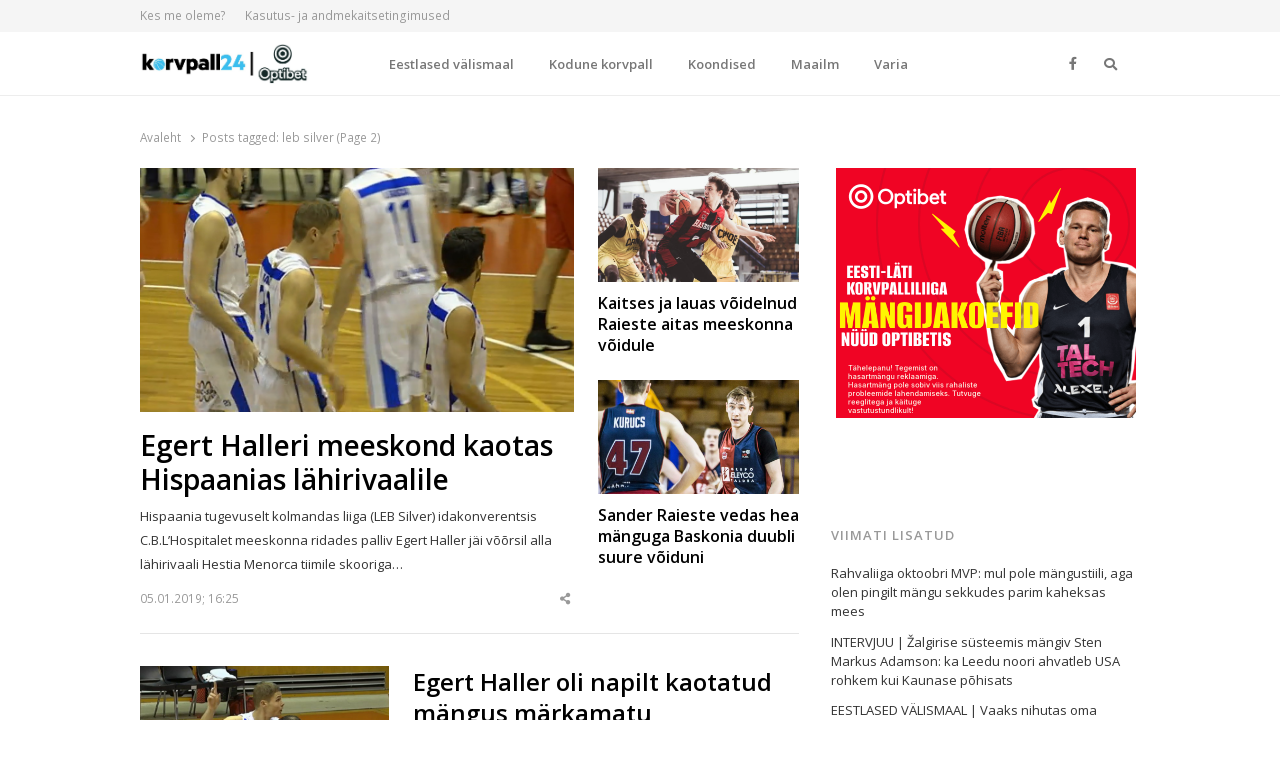

--- FILE ---
content_type: text/html; charset=UTF-8
request_url: https://korvpall24.ee/tag/leb-silver/page/2/
body_size: 17166
content:
<!DOCTYPE html>
<html lang="et" itemscope itemtype="https://schema.org/WebSite" class="no-js no-svg">
<head>
    <meta charset="UTF-8">
    <meta name="viewport" content="width=device-width, initial-scale=1">
    <link rel="profile" href="http://gmpg.org/xfn/11">
	<meta name="google-adsense-account" content="ca-pub-7203282915126044">

    <meta name='robots' content='index, follow, max-image-preview:large, max-snippet:-1, max-video-preview:-1' />

	<!-- This site is optimized with the Yoast SEO plugin v26.3 - https://yoast.com/wordpress/plugins/seo/ -->
	<title>leb silver Archives - Page 2 of 4 - Korvpall24.ee</title>
	<link rel="canonical" href="https://korvpall24.ee/tag/leb-silver/page/2/" />
	<link rel="prev" href="https://korvpall24.ee/tag/leb-silver/" />
	<link rel="next" href="https://korvpall24.ee/tag/leb-silver/page/3/" />
	<meta property="og:locale" content="et_EE" />
	<meta property="og:type" content="article" />
	<meta property="og:title" content="leb silver Archives - Page 2 of 4 - Korvpall24.ee" />
	<meta property="og:url" content="https://korvpall24.ee/tag/leb-silver/" />
	<meta property="og:site_name" content="Korvpall24.ee" />
	<meta property="og:image" content="https://korvpall24.ee/wp-content/uploads/2022/03/pexels-cottonbro-51851661.jpg" />
	<meta property="og:image:width" content="1920" />
	<meta property="og:image:height" content="1080" />
	<meta property="og:image:type" content="image/jpeg" />
	<meta name="twitter:card" content="summary_large_image" />
	<script type="application/ld+json" class="yoast-schema-graph">{"@context":"https://schema.org","@graph":[{"@type":"CollectionPage","@id":"https://korvpall24.ee/tag/leb-silver/","url":"https://korvpall24.ee/tag/leb-silver/page/2/","name":"leb silver Archives - Page 2 of 4 - Korvpall24.ee","isPartOf":{"@id":"https://korvpall24.ee/#website"},"primaryImageOfPage":{"@id":"https://korvpall24.ee/tag/leb-silver/page/2/#primaryimage"},"image":{"@id":"https://korvpall24.ee/tag/leb-silver/page/2/#primaryimage"},"thumbnailUrl":"https://korvpall24.ee/wp-content/uploads/2018/10/Clip_2-4.jpg","breadcrumb":{"@id":"https://korvpall24.ee/tag/leb-silver/page/2/#breadcrumb"},"inLanguage":"et"},{"@type":"ImageObject","inLanguage":"et","@id":"https://korvpall24.ee/tag/leb-silver/page/2/#primaryimage","url":"https://korvpall24.ee/wp-content/uploads/2018/10/Clip_2-4.jpg","contentUrl":"https://korvpall24.ee/wp-content/uploads/2018/10/Clip_2-4.jpg","width":961,"height":541,"caption":"-Egert Haller | Foto: Ekraanitõmmis"},{"@type":"BreadcrumbList","@id":"https://korvpall24.ee/tag/leb-silver/page/2/#breadcrumb","itemListElement":[{"@type":"ListItem","position":1,"name":"Home","item":"https://korvpall24.ee/"},{"@type":"ListItem","position":2,"name":"leb silver"}]},{"@type":"WebSite","@id":"https://korvpall24.ee/#website","url":"https://korvpall24.ee/","name":"Korvpall24.ee","description":"Korvpallist pikalt ja p&otilde;hjalikult!","publisher":{"@id":"https://korvpall24.ee/#organization"},"potentialAction":[{"@type":"SearchAction","target":{"@type":"EntryPoint","urlTemplate":"https://korvpall24.ee/?s={search_term_string}"},"query-input":{"@type":"PropertyValueSpecification","valueRequired":true,"valueName":"search_term_string"}}],"inLanguage":"et"},{"@type":"Organization","@id":"https://korvpall24.ee/#organization","name":"Korvpall24.ee","url":"https://korvpall24.ee/","logo":{"@type":"ImageObject","inLanguage":"et","@id":"https://korvpall24.ee/#/schema/logo/image/","url":"https://korvpall24.ee/wp-content/uploads/2025/04/cropped-korvpall24_optibet_logo_UUS-scaled-1.jpg","contentUrl":"https://korvpall24.ee/wp-content/uploads/2025/04/cropped-korvpall24_optibet_logo_UUS-scaled-1.jpg","width":2560,"height":607,"caption":"Korvpall24.ee"},"image":{"@id":"https://korvpall24.ee/#/schema/logo/image/"}}]}</script>
	<!-- / Yoast SEO plugin. -->


<link rel='dns-prefetch' href='//www.google.com' />
<link rel='dns-prefetch' href='//fonts.googleapis.com' />
<link href='https://fonts.gstatic.com' crossorigin rel='preconnect' />
<link rel="alternate" type="application/rss+xml" title="Korvpall24.ee &raquo; RSS" href="https://korvpall24.ee/feed/" />
<link rel="alternate" type="application/rss+xml" title="Korvpall24.ee &raquo; Kommentaaride RSS" href="https://korvpall24.ee/comments/feed/" />
<link rel="alternate" type="application/rss+xml" title="Korvpall24.ee &raquo; leb silver Sildi RSS" href="https://korvpall24.ee/tag/leb-silver/feed/" />
<style id='wp-img-auto-sizes-contain-inline-css' type='text/css'>
img:is([sizes=auto i],[sizes^="auto," i]){contain-intrinsic-size:3000px 1500px}
/*# sourceURL=wp-img-auto-sizes-contain-inline-css */
</style>
<style id='wp-emoji-styles-inline-css' type='text/css'>

	img.wp-smiley, img.emoji {
		display: inline !important;
		border: none !important;
		box-shadow: none !important;
		height: 1em !important;
		width: 1em !important;
		margin: 0 0.07em !important;
		vertical-align: -0.1em !important;
		background: none !important;
		padding: 0 !important;
	}
/*# sourceURL=wp-emoji-styles-inline-css */
</style>
<link rel='stylesheet' id='wp-block-library-css' href='https://korvpall24.ee/wp-includes/css/dist/block-library/style.min.css?ver=6.9' type='text/css' media='all' />
<style id='global-styles-inline-css' type='text/css'>
:root{--wp--preset--aspect-ratio--square: 1;--wp--preset--aspect-ratio--4-3: 4/3;--wp--preset--aspect-ratio--3-4: 3/4;--wp--preset--aspect-ratio--3-2: 3/2;--wp--preset--aspect-ratio--2-3: 2/3;--wp--preset--aspect-ratio--16-9: 16/9;--wp--preset--aspect-ratio--9-16: 9/16;--wp--preset--color--black: #000000;--wp--preset--color--cyan-bluish-gray: #abb8c3;--wp--preset--color--white: #ffffff;--wp--preset--color--pale-pink: #f78da7;--wp--preset--color--vivid-red: #cf2e2e;--wp--preset--color--luminous-vivid-orange: #ff6900;--wp--preset--color--luminous-vivid-amber: #fcb900;--wp--preset--color--light-green-cyan: #7bdcb5;--wp--preset--color--vivid-green-cyan: #00d084;--wp--preset--color--pale-cyan-blue: #8ed1fc;--wp--preset--color--vivid-cyan-blue: #0693e3;--wp--preset--color--vivid-purple: #9b51e0;--wp--preset--gradient--vivid-cyan-blue-to-vivid-purple: linear-gradient(135deg,rgb(6,147,227) 0%,rgb(155,81,224) 100%);--wp--preset--gradient--light-green-cyan-to-vivid-green-cyan: linear-gradient(135deg,rgb(122,220,180) 0%,rgb(0,208,130) 100%);--wp--preset--gradient--luminous-vivid-amber-to-luminous-vivid-orange: linear-gradient(135deg,rgb(252,185,0) 0%,rgb(255,105,0) 100%);--wp--preset--gradient--luminous-vivid-orange-to-vivid-red: linear-gradient(135deg,rgb(255,105,0) 0%,rgb(207,46,46) 100%);--wp--preset--gradient--very-light-gray-to-cyan-bluish-gray: linear-gradient(135deg,rgb(238,238,238) 0%,rgb(169,184,195) 100%);--wp--preset--gradient--cool-to-warm-spectrum: linear-gradient(135deg,rgb(74,234,220) 0%,rgb(151,120,209) 20%,rgb(207,42,186) 40%,rgb(238,44,130) 60%,rgb(251,105,98) 80%,rgb(254,248,76) 100%);--wp--preset--gradient--blush-light-purple: linear-gradient(135deg,rgb(255,206,236) 0%,rgb(152,150,240) 100%);--wp--preset--gradient--blush-bordeaux: linear-gradient(135deg,rgb(254,205,165) 0%,rgb(254,45,45) 50%,rgb(107,0,62) 100%);--wp--preset--gradient--luminous-dusk: linear-gradient(135deg,rgb(255,203,112) 0%,rgb(199,81,192) 50%,rgb(65,88,208) 100%);--wp--preset--gradient--pale-ocean: linear-gradient(135deg,rgb(255,245,203) 0%,rgb(182,227,212) 50%,rgb(51,167,181) 100%);--wp--preset--gradient--electric-grass: linear-gradient(135deg,rgb(202,248,128) 0%,rgb(113,206,126) 100%);--wp--preset--gradient--midnight: linear-gradient(135deg,rgb(2,3,129) 0%,rgb(40,116,252) 100%);--wp--preset--font-size--small: 13px;--wp--preset--font-size--medium: 20px;--wp--preset--font-size--large: 36px;--wp--preset--font-size--x-large: 42px;--wp--preset--spacing--20: 0.44rem;--wp--preset--spacing--30: 0.67rem;--wp--preset--spacing--40: 1rem;--wp--preset--spacing--50: 1.5rem;--wp--preset--spacing--60: 2.25rem;--wp--preset--spacing--70: 3.38rem;--wp--preset--spacing--80: 5.06rem;--wp--preset--shadow--natural: 6px 6px 9px rgba(0, 0, 0, 0.2);--wp--preset--shadow--deep: 12px 12px 50px rgba(0, 0, 0, 0.4);--wp--preset--shadow--sharp: 6px 6px 0px rgba(0, 0, 0, 0.2);--wp--preset--shadow--outlined: 6px 6px 0px -3px rgb(255, 255, 255), 6px 6px rgb(0, 0, 0);--wp--preset--shadow--crisp: 6px 6px 0px rgb(0, 0, 0);}:where(.is-layout-flex){gap: 0.5em;}:where(.is-layout-grid){gap: 0.5em;}body .is-layout-flex{display: flex;}.is-layout-flex{flex-wrap: wrap;align-items: center;}.is-layout-flex > :is(*, div){margin: 0;}body .is-layout-grid{display: grid;}.is-layout-grid > :is(*, div){margin: 0;}:where(.wp-block-columns.is-layout-flex){gap: 2em;}:where(.wp-block-columns.is-layout-grid){gap: 2em;}:where(.wp-block-post-template.is-layout-flex){gap: 1.25em;}:where(.wp-block-post-template.is-layout-grid){gap: 1.25em;}.has-black-color{color: var(--wp--preset--color--black) !important;}.has-cyan-bluish-gray-color{color: var(--wp--preset--color--cyan-bluish-gray) !important;}.has-white-color{color: var(--wp--preset--color--white) !important;}.has-pale-pink-color{color: var(--wp--preset--color--pale-pink) !important;}.has-vivid-red-color{color: var(--wp--preset--color--vivid-red) !important;}.has-luminous-vivid-orange-color{color: var(--wp--preset--color--luminous-vivid-orange) !important;}.has-luminous-vivid-amber-color{color: var(--wp--preset--color--luminous-vivid-amber) !important;}.has-light-green-cyan-color{color: var(--wp--preset--color--light-green-cyan) !important;}.has-vivid-green-cyan-color{color: var(--wp--preset--color--vivid-green-cyan) !important;}.has-pale-cyan-blue-color{color: var(--wp--preset--color--pale-cyan-blue) !important;}.has-vivid-cyan-blue-color{color: var(--wp--preset--color--vivid-cyan-blue) !important;}.has-vivid-purple-color{color: var(--wp--preset--color--vivid-purple) !important;}.has-black-background-color{background-color: var(--wp--preset--color--black) !important;}.has-cyan-bluish-gray-background-color{background-color: var(--wp--preset--color--cyan-bluish-gray) !important;}.has-white-background-color{background-color: var(--wp--preset--color--white) !important;}.has-pale-pink-background-color{background-color: var(--wp--preset--color--pale-pink) !important;}.has-vivid-red-background-color{background-color: var(--wp--preset--color--vivid-red) !important;}.has-luminous-vivid-orange-background-color{background-color: var(--wp--preset--color--luminous-vivid-orange) !important;}.has-luminous-vivid-amber-background-color{background-color: var(--wp--preset--color--luminous-vivid-amber) !important;}.has-light-green-cyan-background-color{background-color: var(--wp--preset--color--light-green-cyan) !important;}.has-vivid-green-cyan-background-color{background-color: var(--wp--preset--color--vivid-green-cyan) !important;}.has-pale-cyan-blue-background-color{background-color: var(--wp--preset--color--pale-cyan-blue) !important;}.has-vivid-cyan-blue-background-color{background-color: var(--wp--preset--color--vivid-cyan-blue) !important;}.has-vivid-purple-background-color{background-color: var(--wp--preset--color--vivid-purple) !important;}.has-black-border-color{border-color: var(--wp--preset--color--black) !important;}.has-cyan-bluish-gray-border-color{border-color: var(--wp--preset--color--cyan-bluish-gray) !important;}.has-white-border-color{border-color: var(--wp--preset--color--white) !important;}.has-pale-pink-border-color{border-color: var(--wp--preset--color--pale-pink) !important;}.has-vivid-red-border-color{border-color: var(--wp--preset--color--vivid-red) !important;}.has-luminous-vivid-orange-border-color{border-color: var(--wp--preset--color--luminous-vivid-orange) !important;}.has-luminous-vivid-amber-border-color{border-color: var(--wp--preset--color--luminous-vivid-amber) !important;}.has-light-green-cyan-border-color{border-color: var(--wp--preset--color--light-green-cyan) !important;}.has-vivid-green-cyan-border-color{border-color: var(--wp--preset--color--vivid-green-cyan) !important;}.has-pale-cyan-blue-border-color{border-color: var(--wp--preset--color--pale-cyan-blue) !important;}.has-vivid-cyan-blue-border-color{border-color: var(--wp--preset--color--vivid-cyan-blue) !important;}.has-vivid-purple-border-color{border-color: var(--wp--preset--color--vivid-purple) !important;}.has-vivid-cyan-blue-to-vivid-purple-gradient-background{background: var(--wp--preset--gradient--vivid-cyan-blue-to-vivid-purple) !important;}.has-light-green-cyan-to-vivid-green-cyan-gradient-background{background: var(--wp--preset--gradient--light-green-cyan-to-vivid-green-cyan) !important;}.has-luminous-vivid-amber-to-luminous-vivid-orange-gradient-background{background: var(--wp--preset--gradient--luminous-vivid-amber-to-luminous-vivid-orange) !important;}.has-luminous-vivid-orange-to-vivid-red-gradient-background{background: var(--wp--preset--gradient--luminous-vivid-orange-to-vivid-red) !important;}.has-very-light-gray-to-cyan-bluish-gray-gradient-background{background: var(--wp--preset--gradient--very-light-gray-to-cyan-bluish-gray) !important;}.has-cool-to-warm-spectrum-gradient-background{background: var(--wp--preset--gradient--cool-to-warm-spectrum) !important;}.has-blush-light-purple-gradient-background{background: var(--wp--preset--gradient--blush-light-purple) !important;}.has-blush-bordeaux-gradient-background{background: var(--wp--preset--gradient--blush-bordeaux) !important;}.has-luminous-dusk-gradient-background{background: var(--wp--preset--gradient--luminous-dusk) !important;}.has-pale-ocean-gradient-background{background: var(--wp--preset--gradient--pale-ocean) !important;}.has-electric-grass-gradient-background{background: var(--wp--preset--gradient--electric-grass) !important;}.has-midnight-gradient-background{background: var(--wp--preset--gradient--midnight) !important;}.has-small-font-size{font-size: var(--wp--preset--font-size--small) !important;}.has-medium-font-size{font-size: var(--wp--preset--font-size--medium) !important;}.has-large-font-size{font-size: var(--wp--preset--font-size--large) !important;}.has-x-large-font-size{font-size: var(--wp--preset--font-size--x-large) !important;}
/*# sourceURL=global-styles-inline-css */
</style>

<style id='classic-theme-styles-inline-css' type='text/css'>
/*! This file is auto-generated */
.wp-block-button__link{color:#fff;background-color:#32373c;border-radius:9999px;box-shadow:none;text-decoration:none;padding:calc(.667em + 2px) calc(1.333em + 2px);font-size:1.125em}.wp-block-file__button{background:#32373c;color:#fff;text-decoration:none}
/*# sourceURL=/wp-includes/css/classic-themes.min.css */
</style>
<link rel='stylesheet' id='ditty-displays-css' href='https://korvpall24.ee/wp-content/plugins/ditty-news-ticker/build/dittyDisplays.css?ver=3.1.46' type='text/css' media='all' />
<link rel='stylesheet' id='ditty-fontawesome-css' href='https://korvpall24.ee/wp-content/plugins/ditty-news-ticker/includes/libs/fontawesome-6.4.0/css/all.css?ver=6.4.0' type='text/css' media='' />
<link rel='stylesheet' id='bwg_fonts-css' href='https://korvpall24.ee/wp-content/plugins/photo-gallery/css/bwg-fonts/fonts.css?ver=0.0.1' type='text/css' media='all' />
<link rel='stylesheet' id='sumoselect-css' href='https://korvpall24.ee/wp-content/plugins/photo-gallery/css/sumoselect.min.css?ver=3.4.6' type='text/css' media='all' />
<link rel='stylesheet' id='mCustomScrollbar-css' href='https://korvpall24.ee/wp-content/plugins/photo-gallery/css/jquery.mCustomScrollbar.min.css?ver=3.1.5' type='text/css' media='all' />
<link rel='stylesheet' id='bwg_frontend-css' href='https://korvpall24.ee/wp-content/plugins/photo-gallery/css/styles.min.css?ver=1.8.29' type='text/css' media='all' />
<link rel='stylesheet' id='responsive-lightbox-nivo_lightbox-css-css' href='https://korvpall24.ee/wp-content/plugins/responsive-lightbox-lite/assets/nivo-lightbox/nivo-lightbox.css?ver=6.9' type='text/css' media='all' />
<link rel='stylesheet' id='responsive-lightbox-nivo_lightbox-css-d-css' href='https://korvpall24.ee/wp-content/plugins/responsive-lightbox-lite/assets/nivo-lightbox/themes/default/default.css?ver=6.9' type='text/css' media='all' />
<link rel='stylesheet' id='ppress-frontend-css' href='https://korvpall24.ee/wp-content/plugins/wp-user-avatar/assets/css/frontend.min.css?ver=4.15.14' type='text/css' media='all' />
<link rel='stylesheet' id='ppress-flatpickr-css' href='https://korvpall24.ee/wp-content/plugins/wp-user-avatar/assets/flatpickr/flatpickr.min.css?ver=4.15.14' type='text/css' media='all' />
<link rel='stylesheet' id='ppress-select2-css' href='https://korvpall24.ee/wp-content/plugins/wp-user-avatar/assets/select2/select2.min.css?ver=6.9' type='text/css' media='all' />
<link rel='stylesheet' id='awsm-team-css' href='https://korvpall24.ee/wp-content/plugins/awsm-team/css/team.min.css?ver=1.3.2' type='text/css' media='all' />
<link rel='stylesheet' id='qalam-style-css' href='https://korvpall24.ee/wp-content/themes/qalam/style.css?ver=6.9' type='text/css' media='all' />
<link rel='stylesheet' id='qalam-fonts-css' href='https://fonts.googleapis.com/css?family=Open+Sans%3A300%2C300i%2C400%2C400i%2C600%2C600i%2C700%2C700i%2C800%2C800i&#038;subset=latin%2Clatin-ext' type='text/css' media='all' />
<link rel='stylesheet' id='qalam-child-style-css' href='https://korvpall24.ee/wp-content/themes/qalam-child/style.css?ver=6.9' type='text/css' media='all' />
<script type="text/javascript" src="https://korvpall24.ee/wp-includes/js/jquery/jquery.min.js?ver=3.7.1" id="jquery-core-js"></script>
<script type="text/javascript" src="https://korvpall24.ee/wp-includes/js/jquery/jquery-migrate.min.js?ver=3.4.1" id="jquery-migrate-js"></script>
<script type="text/javascript" src="https://korvpall24.ee/wp-content/plugins/photo-gallery/js/jquery.sumoselect.min.js?ver=3.4.6" id="sumoselect-js"></script>
<script type="text/javascript" src="https://korvpall24.ee/wp-content/plugins/photo-gallery/js/tocca.min.js?ver=2.0.9" id="bwg_mobile-js"></script>
<script type="text/javascript" src="https://korvpall24.ee/wp-content/plugins/photo-gallery/js/jquery.mCustomScrollbar.concat.min.js?ver=3.1.5" id="mCustomScrollbar-js"></script>
<script type="text/javascript" src="https://korvpall24.ee/wp-content/plugins/photo-gallery/js/jquery.fullscreen.min.js?ver=0.6.0" id="jquery-fullscreen-js"></script>
<script type="text/javascript" id="bwg_frontend-js-extra">
/* <![CDATA[ */
var bwg_objectsL10n = {"bwg_field_required":"field is required.","bwg_mail_validation":"This is not a valid email address.","bwg_search_result":"There are no images matching your search.","bwg_select_tag":"Select Tag","bwg_order_by":"Order By","bwg_search":"Search","bwg_show_ecommerce":"Show Ecommerce","bwg_hide_ecommerce":"Hide Ecommerce","bwg_show_comments":"Show Comments","bwg_hide_comments":"Hide Comments","bwg_restore":"Restore","bwg_maximize":"Maximize","bwg_fullscreen":"Fullscreen","bwg_exit_fullscreen":"Exit Fullscreen","bwg_search_tag":"SEARCH...","bwg_tag_no_match":"No tags found","bwg_all_tags_selected":"All tags selected","bwg_tags_selected":"tags selected","play":"Play","pause":"Pause","is_pro":"","bwg_play":"Play","bwg_pause":"Pause","bwg_hide_info":"Hide info","bwg_show_info":"Show info","bwg_hide_rating":"Hide rating","bwg_show_rating":"Show rating","ok":"Ok","cancel":"Cancel","select_all":"Select all","lazy_load":"0","lazy_loader":"https://korvpall24.ee/wp-content/plugins/photo-gallery/images/ajax_loader.png","front_ajax":"0","bwg_tag_see_all":"see all tags","bwg_tag_see_less":"see less tags"};
//# sourceURL=bwg_frontend-js-extra
/* ]]> */
</script>
<script type="text/javascript" src="https://korvpall24.ee/wp-content/plugins/photo-gallery/js/scripts.min.js?ver=1.8.29" id="bwg_frontend-js"></script>
<script type="text/javascript" src="https://korvpall24.ee/wp-content/plugins/responsive-lightbox-lite/assets/nivo-lightbox/nivo-lightbox.min.js?ver=6.9" id="responsive-lightbox-nivo_lightbox-js"></script>
<script type="text/javascript" id="responsive-lightbox-lite-script-js-extra">
/* <![CDATA[ */
var rllArgs = {"script":"nivo_lightbox","selector":"lightbox","custom_events":""};
//# sourceURL=responsive-lightbox-lite-script-js-extra
/* ]]> */
</script>
<script type="text/javascript" src="https://korvpall24.ee/wp-content/plugins/responsive-lightbox-lite/assets/inc/script.js?ver=6.9" id="responsive-lightbox-lite-script-js"></script>
<script type="text/javascript" src="https://korvpall24.ee/wp-content/plugins/wp-user-avatar/assets/flatpickr/flatpickr.min.js?ver=4.15.14" id="ppress-flatpickr-js"></script>
<script type="text/javascript" src="https://korvpall24.ee/wp-content/plugins/wp-user-avatar/assets/select2/select2.min.js?ver=4.15.14" id="ppress-select2-js"></script>

<!-- OG: 3.3.8 -->
<meta property="og:image" content="https://korvpall24.ee/wp-content/uploads/2020/02/cropped-korvpall24-favicon.png"><meta property="og:type" content="website"><meta property="og:locale" content="et"><meta property="og:site_name" content="Korvpall24.ee"><meta property="og:url" content="https://korvpall24.ee/tag/leb-silver/"><meta property="og:title" content="leb silver Archives - Page 2 of 4 - Korvpall24.ee">

<meta property="twitter:partner" content="ogwp"><meta property="twitter:title" content="leb silver Archives - Page 2 of 4 - Korvpall24.ee"><meta property="twitter:url" content="https://korvpall24.ee/tag/leb-silver/">
<meta itemprop="image" content="https://korvpall24.ee/wp-content/uploads/2020/02/cropped-korvpall24-favicon.png"><meta itemprop="name" content="leb silver Archives - Page 2 of 4 - Korvpall24.ee">
<!-- /OG -->

<link rel="EditURI" type="application/rsd+xml" title="RSD" href="https://korvpall24.ee/xmlrpc.php?rsd" />
<meta name="generator" content="WordPress 6.9" />
		<!-- Custom Logo: hide header text -->
		<style id="custom-logo-css" type="text/css">
			.site-title, .site-description {
				position: absolute;
				clip-path: inset(50%);
			}
		</style>
		<style type='text/css'> .ae_data .elementor-editor-element-setting {
            display:none !important;
            }
            </style>
		<!-- GA Google Analytics @ https://m0n.co/ga -->
		<script async src="https://www.googletagmanager.com/gtag/js?id=UA-104114221-4"></script>
		<script>
			window.dataLayer = window.dataLayer || [];
			function gtag(){dataLayer.push(arguments);}
			gtag('js', new Date());
			gtag('config', 'UA-104114221-4');
		</script>

		<style type="text/css">
			</style>
	<style id="qalam-frontend-css" type="text/css">
			</style>
<meta name="generator" content="Elementor 3.24.4; features: additional_custom_breakpoints; settings: css_print_method-external, google_font-enabled, font_display-auto">

<!-- Meta Pixel Code -->
<script type='text/javascript'>
!function(f,b,e,v,n,t,s){if(f.fbq)return;n=f.fbq=function(){n.callMethod?
n.callMethod.apply(n,arguments):n.queue.push(arguments)};if(!f._fbq)f._fbq=n;
n.push=n;n.loaded=!0;n.version='2.0';n.queue=[];t=b.createElement(e);t.async=!0;
t.src=v;s=b.getElementsByTagName(e)[0];s.parentNode.insertBefore(t,s)}(window,
document,'script','https://connect.facebook.net/en_US/fbevents.js?v=next');
</script>
<!-- End Meta Pixel Code -->

      <script type='text/javascript'>
        var url = window.location.origin + '?ob=open-bridge';
        fbq('set', 'openbridge', '417936685698771', url);
      </script>
    <script type='text/javascript'>fbq('init', '417936685698771', {}, {
    "agent": "wordpress-6.9-4.0.1"
})</script><script type='text/javascript'>
    fbq('track', 'PageView', []);
  </script>
<!-- Meta Pixel Code -->
<noscript>
<img height="1" width="1" style="display:none" alt="fbpx"
src="https://www.facebook.com/tr?id=417936685698771&ev=PageView&noscript=1" />
</noscript>
<!-- End Meta Pixel Code -->
      <meta name="onesignal" content="wordpress-plugin"/>
            <script>

      window.OneSignal = window.OneSignal || [];

      OneSignal.push( function() {
        OneSignal.SERVICE_WORKER_UPDATER_PATH = "OneSignalSDKUpdaterWorker.js.php";
                      OneSignal.SERVICE_WORKER_PATH = "OneSignalSDKWorker.js.php";
                      OneSignal.SERVICE_WORKER_PARAM = { scope: "/" };
        OneSignal.setDefaultNotificationUrl("https://korvpall24.ee");
        var oneSignal_options = {};
        window._oneSignalInitOptions = oneSignal_options;

        oneSignal_options['wordpress'] = true;
oneSignal_options['appId'] = '77ff40c4-63bf-4ff0-ac39-687e38b3a444';
oneSignal_options['allowLocalhostAsSecureOrigin'] = true;
oneSignal_options['welcomeNotification'] = { };
oneSignal_options['welcomeNotification']['disable'] = true;
oneSignal_options['path'] = "https://korvpall24.ee/wp-content/plugins/onesignal-free-web-push-notifications/sdk_files/";
oneSignal_options['safari_web_id'] = "web.onesignal.auto.1a94b592-c98a-427e-9490-520bfcd23754";
oneSignal_options['promptOptions'] = { };
oneSignal_options['promptOptions']['actionMessage'] = "Me soovime teile näidata värskete uudiste teavitusi.";
oneSignal_options['promptOptions']['acceptButtonText'] = "Jah";
oneSignal_options['promptOptions']['cancelButtonText'] = "Ei soovi";
                OneSignal.init(window._oneSignalInitOptions);
                OneSignal.showSlidedownPrompt();      });

      function documentInitOneSignal() {
        var oneSignal_elements = document.getElementsByClassName("OneSignal-prompt");

        var oneSignalLinkClickHandler = function(event) { OneSignal.push(['registerForPushNotifications']); event.preventDefault(); };        for(var i = 0; i < oneSignal_elements.length; i++)
          oneSignal_elements[i].addEventListener('click', oneSignalLinkClickHandler, false);
      }

      if (document.readyState === 'complete') {
           documentInitOneSignal();
      }
      else {
           window.addEventListener("load", function(event){
               documentInitOneSignal();
          });
      }
    </script>
			<style>
				.e-con.e-parent:nth-of-type(n+4):not(.e-lazyloaded):not(.e-no-lazyload),
				.e-con.e-parent:nth-of-type(n+4):not(.e-lazyloaded):not(.e-no-lazyload) * {
					background-image: none !important;
				}
				@media screen and (max-height: 1024px) {
					.e-con.e-parent:nth-of-type(n+3):not(.e-lazyloaded):not(.e-no-lazyload),
					.e-con.e-parent:nth-of-type(n+3):not(.e-lazyloaded):not(.e-no-lazyload) * {
						background-image: none !important;
					}
				}
				@media screen and (max-height: 640px) {
					.e-con.e-parent:nth-of-type(n+2):not(.e-lazyloaded):not(.e-no-lazyload),
					.e-con.e-parent:nth-of-type(n+2):not(.e-lazyloaded):not(.e-no-lazyload) * {
						background-image: none !important;
					}
				}
			</style>
			<link rel="icon" href="https://korvpall24.ee/wp-content/uploads/2020/02/cropped-korvpall24-favicon-32x32.png" sizes="32x32" />
<link rel="icon" href="https://korvpall24.ee/wp-content/uploads/2020/02/cropped-korvpall24-favicon-192x192.png" sizes="192x192" />
<link rel="apple-touch-icon" href="https://korvpall24.ee/wp-content/uploads/2020/02/cropped-korvpall24-favicon-180x180.png" />
<meta name="msapplication-TileImage" content="https://korvpall24.ee/wp-content/uploads/2020/02/cropped-korvpall24-favicon-270x270.png" />
		<style type="text/css" id="wp-custom-css">
			.custom-logo {
	width: auto;
	max-height: 40px;
}
.elementor-widget-container h5 a {
	display: inline;
}
.sub-menu-columns ul.sub-menu {
 	width: 680px;
  overflow: hidden;
}
.sub-menu-columns ul.sub-menu li {
    display: inline-block!important;
    float: left;
    width: 170px;
}
.elementor-heading-title a {
	text-decoration: none;
}
#custom_html-7 {
	text-align: center;
}
.article-body a:not(.more-link.wp-block-button__link), .entry-sub-title a, .comment-content a, .logged-in-as a, .single-meta a, .product_meta .posted_in a, .woocommerce .woocommerce-error a, .woocommerce .woocommerce-info a, .woocommerce .woocommerce-message a, .woocommerce-privacy-policy-link, .widget_calendar a, .woocommerce-MyAccount-content a, .return-to-shop a {
    background: linear-gradient( to bottom, white 0%, #0088cc 100% );
        background-position-x: 100%;
        background-position-y: 0%;
        background-repeat: repeat;
        background-size: auto;
    background-image: -ms-linear-gradient(top, #0088cc 0%, #0088cc 100%);
    background-position: 0 100%;
    background-repeat: repeat-x;
    background-size: 1px 1px;
    color: inherit;
    text-decoration: none;
    transition: background-size .2s;
}

.wppm-grid.s1 .wppm-el-post {
	flex-basis: calc(100% / 3);
	max-width: calc(99% / 3);
}

@media (max-width: 767px) {
	.elementor-35457 .elementor-element.elementor-element-c2ec432 .wppm:not(.posts-slider) .wppm-el-post {
		flex-basis: calc(100% / 1);
		max-width: calc(99% / 1);
	}
	.wppm-grid.s1 .wppm-el-post {
	flex-basis: calc(100% / 1);
	max-width: calc(99% / 1);
}
}

		</style>
		<style id="kirki-inline-styles">#page,.container{max-width:1000px;}.is-boxed .container{max-width:calc(1000px - 48px);}.top-bar .flex{min-height:32px;}.top-bar .account-nav > li > a{padding:calc( ( 32px - 20px ) / 2 ) .75em;}.hst-1 .nav-1 > .container{min-height:64px;}.qlm-list > article:after{margin-left:calc(40% + 24px/2);}.single #main .container{max-width:1000px;}.is-boxed.single #main .container{max-width:calc(1000px - 48px);}.single.post-template-single-full-width #main .container{max-width:1000px;}.is-boxed.single.post-template-single-full-width #main .container{max-width:calc(1000px - 48px);}.related-posts{margin-left:calc(-20px / 2);margin-right:calc(-20px / 2);}.related-posts > article{padding:0 calc(20px / 2);}@media (min-width: 769px){#primary,#container{width:calc(100% - 33%);}#sidebar{width:33%;}.two-sidebars .site-content:not(.full-width) #content{width:calc(100% - 22%);}.two-sidebars #sidebar-b{width:22%;}.main-row,.two-sidebars .primary-row,.widget-area .row{margin:0 calc(-32px / 2);}body:not(.layout-no-sb) #primary,#container,#sidebar,.two-sidebars #content,.two-sidebars #sidebar-b,.widget-area .row > .widget,.entry-header.qlm-col{padding:0 calc(32px / 2);}.grid-row,.hero-section,.qlm-list{margin-left:calc(-24px / 2);margin-right:calc(-24px / 2);}.qlm-list .post-img,.qlm-list .entry-content,.hero-section .qlm-col,.grid-row > article{padding-left:calc(24px / 2);padding-right:calc(24px / 2);}.hero-section + .qlm-list:before{margin-left:calc(24px / 2);margin-right:calc(24px / 2);}.qlm-list .entry-content:after{left:calc(24px / 2);right:calc(24px / 2);}.qlm-list .post-img{flex:0 0 40%;}.qlm-list > article:after{margin-left:calc(40% + 24px/2);}.related-posts > article{width:calc(100% / 4);}}@media (max-width: 768px){.hst-1 .nav-1 > .container{min-height:64px;}.qlm-list .post-img,.qlm-list .entry-content{margin-bottom:calc(24px / 2);}}@media (max-width: 425px){.hst-1 .nav-1 > .container{min-height:64px;}}</style>    <style>
        .background {
            position: absolute;
            top: 0;
            left: 0;
            right: 0;
            bottom: 0;
            overflow: hidden;
        }
    </style>
<link rel='stylesheet' id='fontawesome-css' href='https://korvpall24.ee/wp-content/themes/qalam/assets/css/all.min.css?ver=1.0' type='text/css' media='all' />
</head>

<body class="archive paged tag tag-leb-silver tag-1675 wp-custom-logo wp-embed-responsive paged-2 tag-paged-2 wp-theme-qalam wp-child-theme-qalam-child is-stretched layout-ca elementor-default elementor-kit-35459">
    <div id="background" class="background"></div>
	            <div id="resp-menu">
            <a href="#" class="close-menu">Close</a><ul id="menu-secondary-menu" class="resp-menu"><li id="menu-item-60" class="sub-menu-columns menu-item menu-item-type-taxonomy menu-item-object-category menu-item-60"><a href="https://korvpall24.ee/category/eestlased-valismaal/">Eestlased välismaal</a></li>
<li id="menu-item-58" class="menu-item menu-item-type-taxonomy menu-item-object-category menu-item-58"><a href="https://korvpall24.ee/category/eesti-klubid/">Kodune korvpall</a></li>
<li id="menu-item-59" class="menu-item menu-item-type-taxonomy menu-item-object-category menu-item-59"><a href="https://korvpall24.ee/category/koondised/">Koondised</a></li>
<li id="menu-item-49819" class="menu-item menu-item-type-taxonomy menu-item-object-category menu-item-49819"><a href="https://korvpall24.ee/category/maailm/">Maailm</a></li>
<li id="menu-item-62" class="menu-item menu-item-type-taxonomy menu-item-object-category menu-item-62"><a href="https://korvpall24.ee/category/varia/">Varia</a></li>
</ul>        </div><!--/ #resp-menu -->
    <div class="top-bar">
	<div class="container clearfix">
    	<div class="flex w-100 flex-center">
        	<div class="flex w-50 h-100 flex-center">
	            <ul id="menu-primary-menu" class="top-menu"><li id="menu-item-122" class="menu-item menu-item-type-post_type menu-item-object-page menu-item-122"><a href="https://korvpall24.ee/meist/">Kes me oleme?</a></li>
<li id="menu-item-119" class="menu-item menu-item-type-post_type menu-item-object-page menu-item-privacy-policy menu-item-119"><a rel="privacy-policy" href="https://korvpall24.ee/about/">Kasutus- ja andmekaitsetingimused</a></li>
</ul>            </div>
            <div class="flex w-50 h-100 flex-center justify-end">
	            <ul class="account-nav"></ul>            </div>
        </div><!-- /.flex -->
    </div><!-- /.container -->
</div><!-- /.top-bar -->    <div id="page" class="site">
                <header id="header" class="site-header hst-1">
    <div class="light-nav nav-1 sticky-nav">
        <div class="container has-menu-trigger clearfix">
            <div
            class="flex w-100 flex-center">
                                    <a class="menu-button menu-trigger"><span class="screen-reader-text">Menu</span><span class="toggle-icon"></span></a>
                                    <div class="qlm-col site-branding">
                        <a href="https://korvpall24.ee/" class="custom-logo-link" rel="home"><img fetchpriority="high" width="2560" height="607" src="https://korvpall24.ee/wp-content/uploads/2025/04/cropped-korvpall24_optibet_logo_UUS-scaled-1.jpg" class="custom-logo" alt="Korvpall24.ee" decoding="async" srcset="https://korvpall24.ee/wp-content/uploads/2025/04/cropped-korvpall24_optibet_logo_UUS-scaled-1.jpg 2560w, https://korvpall24.ee/wp-content/uploads/2025/04/cropped-korvpall24_optibet_logo_UUS-scaled-1-500x119.jpg 500w, https://korvpall24.ee/wp-content/uploads/2025/04/cropped-korvpall24_optibet_logo_UUS-scaled-1-1500x356.jpg 1500w, https://korvpall24.ee/wp-content/uploads/2025/04/cropped-korvpall24_optibet_logo_UUS-scaled-1-768x182.jpg 768w, https://korvpall24.ee/wp-content/uploads/2025/04/cropped-korvpall24_optibet_logo_UUS-scaled-1-1536x364.jpg 1536w, https://korvpall24.ee/wp-content/uploads/2025/04/cropped-korvpall24_optibet_logo_UUS-scaled-1-2048x486.jpg 2048w" sizes="(max-width: 2560px) 100vw, 2560px" /></a>                        <div class="site-branding-text">
                                                            <p class="site-title"><a href="https://korvpall24.ee/" rel="home">Korvpall24.ee</a></p>
                            
                                                            <p class="site-description">Korvpallist pikalt ja p&otilde;hjalikult!</p>
                                                    </div><!-- .site-branding-text -->
                    </div><!-- .site-branding -->
                                    <nav id="main-nav" class="main-navigation qlm-col">
                    <ul id="menu-secondary-menu-1" class=""><li class="sub-menu-columns menu-item menu-item-type-taxonomy menu-item-object-category menu-item-60"><a href="https://korvpall24.ee/category/eestlased-valismaal/">Eestlased välismaal</a></li>
<li class="menu-item menu-item-type-taxonomy menu-item-object-category menu-item-58"><a href="https://korvpall24.ee/category/eesti-klubid/">Kodune korvpall</a></li>
<li class="menu-item menu-item-type-taxonomy menu-item-object-category menu-item-59"><a href="https://korvpall24.ee/category/koondised/">Koondised</a></li>
<li class="menu-item menu-item-type-taxonomy menu-item-object-category menu-item-49819"><a href="https://korvpall24.ee/category/maailm/">Maailm</a></li>
<li class="menu-item menu-item-type-taxonomy menu-item-object-category menu-item-62"><a href="https://korvpall24.ee/category/varia/">Varia</a></li>
</ul>                </nav><!-- #main-nav -->
                <div class="utility-links qlm-col text-right">
                <ul class="qlm-sharing-inline"><li class="qlm-facebook-f"><a href="https://www.facebook.com/korvpall24.ee/"><i class="fab fa-facebook-f"></i></a></li></ul>        <div class="search-icon">
                            <a class="search-trigger inline" href="#"><span class="screen-reader-text">Otsi</span></a>
                <div class="search-drawer"><form role="search" method="get" class="search-form" action="https://korvpall24.ee/">
				<label>
					<span class="screen-reader-text">Otsi:</span>
					<input type="search" class="search-field" placeholder="Otsi..." value="" name="s" id="s">
				</label>
				<input type="submit" class="search-submit" value="Otsi">
			</form></div><!-- /.search-drawer -->         </div><!-- /.search-icon -->
                    </div><!-- /.utility-links -->
            </div><!-- /.flex -->
        </div><!-- .container -->
    </div><!-- /.light-nav -->
</header><!-- .header-slim --><div class="breadcrumbs-wrap container"><ol itemscope itemtype="https://schema.org/BreadcrumbList" class="breadcrumbs"><li itemprop="itemListElement" itemscope itemtype="https://schema.org/ListItem"><a itemprop="item" href="https://korvpall24.ee"><span itemprop="name">Avaleht</span></a><meta itemprop="position" content="1" /></li><li itemprop="itemListElement" itemscope itemtype="https://schema.org/ListItem">Posts tagged: <span itemprop="name">leb silver (Page 2)</span><meta itemprop="position" content="2" /></ol></div>        <div id="main">
            <div class="container clearfix">
                <div class="main-row clearfix"><div id="primary" class="site-content has-sba">
    <div class="primary-row">
        <div id="content" role="main">
            		<div class="qlm-row hero-section">
			<div class="qlm-col w-67">
				<article id="post-14599" class="hero-post post-14599 post type-post status-publish format-standard has-post-thumbnail hentry category-egert-haller tag-cb-lhospitalet tag-egert-haller tag-hispaania tag-leb-silver">
				<div class="entry-content">
					<h2 class="entry-title"><a href="https://korvpall24.ee/egert-halleri-meeskond-kaotas-hispaanias-lahirivaalile/" title="Egert Halleri meeskond kaotas Hispaanias lähirivaalile">Egert Halleri meeskond kaotas Hispaanias lähirivaalile</a></h2>						<p class="post-excerpt">
						Hispaania tugevuselt kolmandas liiga (LEB Silver) idakonverentsis C.B.L&#8217;Hospitalet meeskonna ridades palliv Egert Haller jäi võõrsil alla lähirivaali Hestia Menorca tiimile skooriga&hellip;						</p>
						<div class="single-meta archive"><div class="col-70">05.01.2019; 16:25</div><div class="w-30"><div class="qlm-sharing-container btns-3"><ul class="qlm-sharing-inline"><li class="no-popup"><a class="qlm-more fa fa-share-alt  hide-trigger" href="#" title="Share this post"><span class="screen-reader-text">Share this post</span></a></li></ul><div class="sharing-overlay"><ul class="qlm-sharing-list clearfix"><li class="sharing-modal-handle no-popup">Share this post<a class="close-sharing" href="#" title="Close"><span class="screen-reader-text">Close sharing box</span></a></li><li class="share-post-title">Egert Halleri meeskond kaotas Hispaanias lähirivaalile</li><li class="qlm-twitter"><a href="https://twitter.com/home?status=https%3A%2F%2Fkorvpall24.ee%2Fegert-halleri-meeskond-kaotas-hispaanias-lahirivaalile%2F" target="_blank" title="Share on twitter"><i class="fab fa-twitter"></i>Twitter</a></li><li class="qlm-facebook-f"><a href="https://www.facebook.com/sharer/sharer.php?u=https%3A%2F%2Fkorvpall24.ee%2Fegert-halleri-meeskond-kaotas-hispaanias-lahirivaalile%2F" target="_blank" title="Share on facebook"><i class="fab fa-facebook-f"></i>Facebook</a></li><li class="qlm-linkedin-in"><a href="https://www.linkedin.com/shareArticle?mini=true&amp;url=https%3A%2F%2Fkorvpall24.ee%2Fegert-halleri-meeskond-kaotas-hispaanias-lahirivaalile%2F" target="_blank" title="Share on LinkedIn"><i class="fab fa-linkedin-in"></i>LinkedIn</a></li></ul></div></div></div></div>				</div><!-- /.entry-content -->
				<div class="post-img"><a href="https://korvpall24.ee/egert-halleri-meeskond-kaotas-hispaanias-lahirivaalile/" title="Egert Halleri meeskond kaotas Hispaanias lähirivaalile"><img width="961" height="541" src="https://korvpall24.ee/wp-content/uploads/2018/10/Clip_2-4.jpg" class="attachment-1200x0x size-1200x0x wp-post-image" alt="" itemprop="url" decoding="async" srcset="https://korvpall24.ee/wp-content/uploads/2018/10/Clip_2-4.jpg 961w, https://korvpall24.ee/wp-content/uploads/2018/10/Clip_2-4-768x432.jpg 768w" sizes="(max-width: 961px) 100vw, 961px" /></a></div>			</article><!-- #post-14599 -->
		</div><!-- /.w-67 -->
					<div class="qlm-col w-33 narrow-single-module">
							<article id="post-14591" class="post-14591 post type-post status-publish format-standard has-post-thumbnail hentry category-raieste tag-baskonia tag-hispaania tag-leb-silver tag-sander-raieste">
					<div class="entry-content">
						<h2 class="entry-title"><a href="https://korvpall24.ee/kaitses-ja-lauas-voidelnud-raieste-aitas-meeskonna-voidule/" title="Kaitses ja lauas võidelnud Raieste aitas meeskonna võidule">Kaitses ja lauas võidelnud Raieste aitas meeskonna võidule</a></h2>					</div><!-- /.entry-content -->
					<div class="post-img"><a href="https://korvpall24.ee/kaitses-ja-lauas-voidelnud-raieste-aitas-meeskonna-voidule/" title="Kaitses ja lauas võidelnud Raieste aitas meeskonna võidule"><img width="600" height="338" src="https://korvpall24.ee/wp-content/uploads/2018/02/063A0955-728x410.jpg" class="attachment-600x0x size-600x0x wp-post-image" alt="" itemprop="url" decoding="async" srcset="https://korvpall24.ee/wp-content/uploads/2018/02/063A0955-728x410.jpg 728w, https://korvpall24.ee/wp-content/uploads/2018/02/063A0955-300x169.jpg 300w, https://korvpall24.ee/wp-content/uploads/2018/02/063A0955-768x432.jpg 768w, https://korvpall24.ee/wp-content/uploads/2018/02/063A0955-1024x576.jpg 1024w, https://korvpall24.ee/wp-content/uploads/2018/02/063A0955-344x193.jpg 344w, https://korvpall24.ee/wp-content/uploads/2018/02/063A0955-400x225.jpg 400w, https://korvpall24.ee/wp-content/uploads/2018/02/063A0955-180x100.jpg 180w" sizes="(max-width: 600px) 100vw, 600px" /></a></div>				</article><!-- #post-14591 -->
							<article id="post-14323" class="post-14323 post type-post status-publish format-standard has-post-thumbnail hentry category-raieste category-toimetaja-valik tag-baskonia tag-hispaania tag-leb-silver tag-sander-raieste">
					<div class="entry-content">
						<h2 class="entry-title"><a href="https://korvpall24.ee/sander-raieste-vedas-hea-manguga-baskonia-duubli-suure-voiduni/" title="Sander Raieste vedas hea mänguga Baskonia duubli suure võiduni">Sander Raieste vedas hea mänguga Baskonia duubli suure võiduni</a></h2>					</div><!-- /.entry-content -->
					<div class="post-img"><a href="https://korvpall24.ee/sander-raieste-vedas-hea-manguga-baskonia-duubli-suure-voiduni/" title="Sander Raieste vedas hea mänguga Baskonia duubli suure võiduni"><img width="600" height="338" src="https://korvpall24.ee/wp-content/uploads/2018/12/47687280_10156228666822636_5629409889655717888_o-768x432.jpg" class="attachment-600x0x size-600x0x wp-post-image" alt="" itemprop="url" decoding="async" srcset="https://korvpall24.ee/wp-content/uploads/2018/12/47687280_10156228666822636_5629409889655717888_o-768x432.jpg 768w, https://korvpall24.ee/wp-content/uploads/2018/12/47687280_10156228666822636_5629409889655717888_o.jpg 1500w" sizes="(max-width: 600px) 100vw, 600px" /></a></div>				</article><!-- #post-14323 -->
							</div><!-- /.w-33 -->
			</div><!-- /.qlm-row -->
			<div class="qlm-list">			<article id="post-14290" class="post-14290 post type-post status-publish format-standard has-post-thumbnail hentry category-egert-haller tag-cb-lhospitalet tag-egert-haller tag-hispaania tag-leb-silver">
				<div class="entry-content">
					<h2 class="entry-title"><a href="https://korvpall24.ee/egert-haller-oli-napilt-kaotatud-mangus-markamatu/" title="Egert Haller oli napilt kaotatud mängus märkamatu">Egert Haller oli napilt kaotatud mängus märkamatu</a></h2>						<p class="post-excerpt">
						Egert Haller madistas Hispaania tugevuselt kolmandas liigas (LEB Silver) Basquet Girona meeskonnaga, kuid eestlase tiimil C.B.L&#8217;Hospitalet&#8217;il tuli vastu võtta napp&hellip;						</p>
						<div class="single-meta archive"><div class="col-70">29.12.2018; 23:29</div><div class="w-30"><div class="qlm-sharing-container btns-3"><ul class="qlm-sharing-inline"><li class="no-popup"><a class="qlm-more fa fa-share-alt  hide-trigger" href="#" title="Share this post"><span class="screen-reader-text">Share this post</span></a></li></ul><div class="sharing-overlay"><ul class="qlm-sharing-list clearfix"><li class="sharing-modal-handle no-popup">Share this post<a class="close-sharing" href="#" title="Close"><span class="screen-reader-text">Close sharing box</span></a></li><li class="share-post-title">Egert Haller oli napilt kaotatud mängus märkamatu</li><li class="qlm-twitter"><a href="https://twitter.com/home?status=https%3A%2F%2Fkorvpall24.ee%2Fegert-haller-oli-napilt-kaotatud-mangus-markamatu%2F" target="_blank" title="Share on twitter"><i class="fab fa-twitter"></i>Twitter</a></li><li class="qlm-facebook-f"><a href="https://www.facebook.com/sharer/sharer.php?u=https%3A%2F%2Fkorvpall24.ee%2Fegert-haller-oli-napilt-kaotatud-mangus-markamatu%2F" target="_blank" title="Share on facebook"><i class="fab fa-facebook-f"></i>Facebook</a></li><li class="qlm-linkedin-in"><a href="https://www.linkedin.com/shareArticle?mini=true&amp;url=https%3A%2F%2Fkorvpall24.ee%2Fegert-haller-oli-napilt-kaotatud-mangus-markamatu%2F" target="_blank" title="Share on LinkedIn"><i class="fab fa-linkedin-in"></i>LinkedIn</a></li></ul></div></div></div></div>				</div><!-- /.entry-content -->
				<div class="post-img"><a href="https://korvpall24.ee/egert-haller-oli-napilt-kaotatud-mangus-markamatu/" title="Egert Haller oli napilt kaotatud mängus märkamatu"><img width="600" height="338" src="https://korvpall24.ee/wp-content/uploads/2018/10/Clip-24-768x432.jpg" class="attachment-600x0x size-600x0x wp-post-image" alt="" itemprop="url" decoding="async" srcset="https://korvpall24.ee/wp-content/uploads/2018/10/Clip-24-768x432.jpg 768w, https://korvpall24.ee/wp-content/uploads/2018/10/Clip-24.jpg 933w" sizes="(max-width: 600px) 100vw, 600px" /></a></div>			</article><!-- #post-14290 -->
					<article id="post-13538" class="post-13538 post type-post status-publish format-standard has-post-thumbnail hentry category-valge category-raieste category-toimetaja-valik tag-baskonia tag-burgos tag-eba tag-hispaania tag-leb-silver tag-robert-valge tag-sander-raieste">
				<div class="entry-content">
					<h2 class="entry-title"><a href="https://korvpall24.ee/eestlased-olid-hispaanias-kovas-viskehoos-kuid-meeskonnad-kaotasid/" title="Eestlased olid Hispaanias kõvas viskehoos, kuid meeskonnad kaotasid">Eestlased olid Hispaanias kõvas viskehoos, kuid meeskonnad kaotasid</a></h2>						<p class="post-excerpt">
						Eesti koondise mitmekülgne mängumees Sander Raieste tegi resultatiivse mängu, kuid ei suutnud Hispaania tugevuselt kolmandas liigas (LEB Silver) Baskonia duublit&hellip;						</p>
						<div class="single-meta archive"><div class="col-70">16.12.2018; 21:52</div><div class="w-30"><div class="qlm-sharing-container btns-3"><ul class="qlm-sharing-inline"><li class="no-popup"><a class="qlm-more fa fa-share-alt  hide-trigger" href="#" title="Share this post"><span class="screen-reader-text">Share this post</span></a></li></ul><div class="sharing-overlay"><ul class="qlm-sharing-list clearfix"><li class="sharing-modal-handle no-popup">Share this post<a class="close-sharing" href="#" title="Close"><span class="screen-reader-text">Close sharing box</span></a></li><li class="share-post-title">Eestlased olid Hispaanias kõvas viskehoos, kuid meeskonnad kaotasid</li><li class="qlm-twitter"><a href="https://twitter.com/home?status=https%3A%2F%2Fkorvpall24.ee%2Feestlased-olid-hispaanias-kovas-viskehoos-kuid-meeskonnad-kaotasid%2F" target="_blank" title="Share on twitter"><i class="fab fa-twitter"></i>Twitter</a></li><li class="qlm-facebook-f"><a href="https://www.facebook.com/sharer/sharer.php?u=https%3A%2F%2Fkorvpall24.ee%2Feestlased-olid-hispaanias-kovas-viskehoos-kuid-meeskonnad-kaotasid%2F" target="_blank" title="Share on facebook"><i class="fab fa-facebook-f"></i>Facebook</a></li><li class="qlm-linkedin-in"><a href="https://www.linkedin.com/shareArticle?mini=true&amp;url=https%3A%2F%2Fkorvpall24.ee%2Feestlased-olid-hispaanias-kovas-viskehoos-kuid-meeskonnad-kaotasid%2F" target="_blank" title="Share on LinkedIn"><i class="fab fa-linkedin-in"></i>LinkedIn</a></li></ul></div></div></div></div>				</div><!-- /.entry-content -->
				<div class="post-img"><a href="https://korvpall24.ee/eestlased-olid-hispaanias-kovas-viskehoos-kuid-meeskonnad-kaotasid/" title="Eestlased olid Hispaanias kõvas viskehoos, kuid meeskonnad kaotasid"><img width="600" height="338" src="https://korvpall24.ee/wp-content/uploads/2018/12/47687280_10156228666822636_5629409889655717888_o-768x432.jpg" class="attachment-600x0x size-600x0x wp-post-image" alt="" itemprop="url" decoding="async" srcset="https://korvpall24.ee/wp-content/uploads/2018/12/47687280_10156228666822636_5629409889655717888_o-768x432.jpg 768w, https://korvpall24.ee/wp-content/uploads/2018/12/47687280_10156228666822636_5629409889655717888_o.jpg 1500w" sizes="(max-width: 600px) 100vw, 600px" /></a></div>			</article><!-- #post-13538 -->
					<article id="post-13491" class="post-13491 post type-post status-publish format-standard has-post-thumbnail hentry category-egert-haller tag-cb-lhospitalet tag-egert-haller tag-hispaania tag-leb-silver">
				<div class="entry-content">
					<h2 class="entry-title"><a href="https://korvpall24.ee/egert-halleri-meeskonnal-tuli-leppida-kaotusega/" title="Egert Halleri meeskonnal tuli leppida kaotusega">Egert Halleri meeskonnal tuli leppida kaotusega</a></h2>						<p class="post-excerpt">
						Egert Haller ja C.B.L&#8217;Hospitalet meeskond oli võistlustules Hispaania tugevuselt kolmandas liigas (LEB Silver) ning seekord tuli vastu võtta kaotus tabeli&hellip;						</p>
						<div class="single-meta archive"><div class="col-70">15.12.2018; 22:24</div><div class="w-30"><div class="qlm-sharing-container btns-3"><ul class="qlm-sharing-inline"><li class="no-popup"><a class="qlm-more fa fa-share-alt  hide-trigger" href="#" title="Share this post"><span class="screen-reader-text">Share this post</span></a></li></ul><div class="sharing-overlay"><ul class="qlm-sharing-list clearfix"><li class="sharing-modal-handle no-popup">Share this post<a class="close-sharing" href="#" title="Close"><span class="screen-reader-text">Close sharing box</span></a></li><li class="share-post-title">Egert Halleri meeskonnal tuli leppida kaotusega</li><li class="qlm-twitter"><a href="https://twitter.com/home?status=https%3A%2F%2Fkorvpall24.ee%2Fegert-halleri-meeskonnal-tuli-leppida-kaotusega%2F" target="_blank" title="Share on twitter"><i class="fab fa-twitter"></i>Twitter</a></li><li class="qlm-facebook-f"><a href="https://www.facebook.com/sharer/sharer.php?u=https%3A%2F%2Fkorvpall24.ee%2Fegert-halleri-meeskonnal-tuli-leppida-kaotusega%2F" target="_blank" title="Share on facebook"><i class="fab fa-facebook-f"></i>Facebook</a></li><li class="qlm-linkedin-in"><a href="https://www.linkedin.com/shareArticle?mini=true&amp;url=https%3A%2F%2Fkorvpall24.ee%2Fegert-halleri-meeskonnal-tuli-leppida-kaotusega%2F" target="_blank" title="Share on LinkedIn"><i class="fab fa-linkedin-in"></i>LinkedIn</a></li></ul></div></div></div></div>				</div><!-- /.entry-content -->
				<div class="post-img"><a href="https://korvpall24.ee/egert-halleri-meeskonnal-tuli-leppida-kaotusega/" title="Egert Halleri meeskonnal tuli leppida kaotusega"><img width="600" height="338" src="https://korvpall24.ee/wp-content/uploads/2018/10/Clip_2-5-768x432.jpg" class="attachment-600x0x size-600x0x wp-post-image" alt="" itemprop="url" decoding="async" srcset="https://korvpall24.ee/wp-content/uploads/2018/10/Clip_2-5-768x432.jpg 768w, https://korvpall24.ee/wp-content/uploads/2018/10/Clip_2-5.jpg 1299w" sizes="(max-width: 600px) 100vw, 600px" /></a></div>			</article><!-- #post-13491 -->
					<article id="post-13303" class="post-13303 post type-post status-publish format-standard has-post-thumbnail hentry category-egert-haller category-raieste tag-arturs-kurucs tag-baskonia tag-cb-lhospitalet tag-egert-haller tag-hispaania tag-leb-plata tag-leb-silver tag-sander-raieste">
				<div class="entry-content">
					<h2 class="entry-title"><a href="https://korvpall24.ee/sander-raieste-lahedal-kaksikduublile-egert-halleri-meeskond-oli-voidukas/" title="Sander Raieste oli lähedal kaksikduublile, Egert Halleri meeskond võitis">Sander Raieste oli lähedal kaksikduublile, Egert Halleri meeskond võitis</a></h2>						<p class="post-excerpt">
						Hispaania tugevuselt kolmanda liiga (LEB Silver) läänekonverentsis oli Eesti koondislane Sander Raieste lähedal kaksikduublile, kui Baskonia duubelmeeskond oli vastamisi Aquimisa&hellip;						</p>
						<div class="single-meta archive"><div class="col-70">13.12.2018; 00:08</div><div class="w-30"><div class="qlm-sharing-container btns-3"><ul class="qlm-sharing-inline"><li class="no-popup"><a class="qlm-more fa fa-share-alt  hide-trigger" href="#" title="Share this post"><span class="screen-reader-text">Share this post</span></a></li></ul><div class="sharing-overlay"><ul class="qlm-sharing-list clearfix"><li class="sharing-modal-handle no-popup">Share this post<a class="close-sharing" href="#" title="Close"><span class="screen-reader-text">Close sharing box</span></a></li><li class="share-post-title">Sander Raieste oli lähedal kaksikduublile, Egert Halleri meeskond võitis</li><li class="qlm-twitter"><a href="https://twitter.com/home?status=https%3A%2F%2Fkorvpall24.ee%2Fsander-raieste-lahedal-kaksikduublile-egert-halleri-meeskond-oli-voidukas%2F" target="_blank" title="Share on twitter"><i class="fab fa-twitter"></i>Twitter</a></li><li class="qlm-facebook-f"><a href="https://www.facebook.com/sharer/sharer.php?u=https%3A%2F%2Fkorvpall24.ee%2Fsander-raieste-lahedal-kaksikduublile-egert-halleri-meeskond-oli-voidukas%2F" target="_blank" title="Share on facebook"><i class="fab fa-facebook-f"></i>Facebook</a></li><li class="qlm-linkedin-in"><a href="https://www.linkedin.com/shareArticle?mini=true&amp;url=https%3A%2F%2Fkorvpall24.ee%2Fsander-raieste-lahedal-kaksikduublile-egert-halleri-meeskond-oli-voidukas%2F" target="_blank" title="Share on LinkedIn"><i class="fab fa-linkedin-in"></i>LinkedIn</a></li></ul></div></div></div></div>				</div><!-- /.entry-content -->
				<div class="post-img"><a href="https://korvpall24.ee/sander-raieste-lahedal-kaksikduublile-egert-halleri-meeskond-oli-voidukas/" title="Sander Raieste oli lähedal kaksikduublile, Egert Halleri meeskond võitis"><img width="600" height="337" src="https://korvpall24.ee/wp-content/uploads/2018/12/48361278_10156233661607636_2830467844171366400_o-768x431.jpg" class="attachment-600x0x size-600x0x wp-post-image" alt="" itemprop="url" decoding="async" srcset="https://korvpall24.ee/wp-content/uploads/2018/12/48361278_10156233661607636_2830467844171366400_o-768x431.jpg 768w, https://korvpall24.ee/wp-content/uploads/2018/12/48361278_10156233661607636_2830467844171366400_o.jpg 1339w" sizes="(max-width: 600px) 100vw, 600px" /></a></div>			</article><!-- #post-13303 -->
					<article id="post-12998" class="post-12998 post type-post status-publish format-standard has-post-thumbnail hentry category-raieste category-kategooriata tag-baskonia tag-hispaania tag-leb-silver tag-sander-raieste">
				<div class="entry-content">
					<h2 class="entry-title"><a href="https://korvpall24.ee/sander-raieste-vedas-hea-manguga-baskonia-duubli-voidule/" title="Sander Raieste vedas hea mänguga Baskonia duubli võidule">Sander Raieste vedas hea mänguga Baskonia duubli võidule</a></h2>						<p class="post-excerpt">
						Eesti koondise ääremängija Sander Raieste vedas Hispaania tugevuselt kolmandas liigas (LEB Silver) Euroliigaklubi Baskonia duubelmeeskonna võidule C.B Extremadura Plasencia üle&hellip;						</p>
						<div class="single-meta archive"><div class="col-70">09.12.2018; 15:22</div><div class="w-30"><div class="qlm-sharing-container btns-3"><ul class="qlm-sharing-inline"><li class="no-popup"><a class="qlm-more fa fa-share-alt  hide-trigger" href="#" title="Share this post"><span class="screen-reader-text">Share this post</span></a></li></ul><div class="sharing-overlay"><ul class="qlm-sharing-list clearfix"><li class="sharing-modal-handle no-popup">Share this post<a class="close-sharing" href="#" title="Close"><span class="screen-reader-text">Close sharing box</span></a></li><li class="share-post-title">Sander Raieste vedas hea mänguga Baskonia duubli võidule</li><li class="qlm-twitter"><a href="https://twitter.com/home?status=https%3A%2F%2Fkorvpall24.ee%2Fsander-raieste-vedas-hea-manguga-baskonia-duubli-voidule%2F" target="_blank" title="Share on twitter"><i class="fab fa-twitter"></i>Twitter</a></li><li class="qlm-facebook-f"><a href="https://www.facebook.com/sharer/sharer.php?u=https%3A%2F%2Fkorvpall24.ee%2Fsander-raieste-vedas-hea-manguga-baskonia-duubli-voidule%2F" target="_blank" title="Share on facebook"><i class="fab fa-facebook-f"></i>Facebook</a></li><li class="qlm-linkedin-in"><a href="https://www.linkedin.com/shareArticle?mini=true&amp;url=https%3A%2F%2Fkorvpall24.ee%2Fsander-raieste-vedas-hea-manguga-baskonia-duubli-voidule%2F" target="_blank" title="Share on LinkedIn"><i class="fab fa-linkedin-in"></i>LinkedIn</a></li></ul></div></div></div></div>				</div><!-- /.entry-content -->
				<div class="post-img"><a href="https://korvpall24.ee/sander-raieste-vedas-hea-manguga-baskonia-duubli-voidule/" title="Sander Raieste vedas hea mänguga Baskonia duubli võidule"><img width="600" height="338" src="https://korvpall24.ee/wp-content/uploads/2018/09/40988448_10156034754427636_7150919938507538432_n-768x432.jpg" class="attachment-600x0x size-600x0x wp-post-image" alt="" itemprop="url" decoding="async" srcset="https://korvpall24.ee/wp-content/uploads/2018/09/40988448_10156034754427636_7150919938507538432_n-768x432.jpg 768w, https://korvpall24.ee/wp-content/uploads/2018/09/40988448_10156034754427636_7150919938507538432_n.jpg 960w" sizes="(max-width: 600px) 100vw, 600px" /></a></div>			</article><!-- #post-12998 -->
					<article id="post-12940" class="post-12940 post type-post status-publish format-standard has-post-thumbnail hentry category-egert-haller category-nurger category-valge category-toimetaja-valik tag-egert-haller tag-hispaania tag-leb-bronze tag-leb-gold tag-leb-silver tag-rauno-nurger tag-robert-valge">
				<div class="entry-content">
					<h2 class="entry-title"><a href="https://korvpall24.ee/eesti-tagamangija-oli-hispaanias-39-punktiga-tulikuum-nurgeri-heast-panusest-voiduks-ei-piisanud/" title="Eesti tagamängija oli Hispaanias 39 punktiga tulikuum, Nurgeri heast panusest võiduks ei piisanud">Eesti tagamängija oli Hispaanias 39 punktiga tulikuum, Nurgeri heast panusest võiduks ei piisanud</a></h2>						<p class="post-excerpt">
						Robert Valge hiilgemäng Hispaania tugevuselt neljandas liigas (LEB Bronze) vedas kodusaalis Burgose duubli suure võiduni Goierri-Iparragirre 2020 meeskonna üle skooriga&hellip;						</p>
						<div class="single-meta archive"><div class="col-70">09.12.2018; 00:10</div><div class="w-30"><div class="qlm-sharing-container btns-3"><ul class="qlm-sharing-inline"><li class="no-popup"><a class="qlm-more fa fa-share-alt  hide-trigger" href="#" title="Share this post"><span class="screen-reader-text">Share this post</span></a></li></ul><div class="sharing-overlay"><ul class="qlm-sharing-list clearfix"><li class="sharing-modal-handle no-popup">Share this post<a class="close-sharing" href="#" title="Close"><span class="screen-reader-text">Close sharing box</span></a></li><li class="share-post-title">Eesti tagamängija oli Hispaanias 39 punktiga tulikuum, Nurgeri heast panusest võiduks ei piisanud</li><li class="qlm-twitter"><a href="https://twitter.com/home?status=https%3A%2F%2Fkorvpall24.ee%2Feesti-tagamangija-oli-hispaanias-39-punktiga-tulikuum-nurgeri-heast-panusest-voiduks-ei-piisanud%2F" target="_blank" title="Share on twitter"><i class="fab fa-twitter"></i>Twitter</a></li><li class="qlm-facebook-f"><a href="https://www.facebook.com/sharer/sharer.php?u=https%3A%2F%2Fkorvpall24.ee%2Feesti-tagamangija-oli-hispaanias-39-punktiga-tulikuum-nurgeri-heast-panusest-voiduks-ei-piisanud%2F" target="_blank" title="Share on facebook"><i class="fab fa-facebook-f"></i>Facebook</a></li><li class="qlm-linkedin-in"><a href="https://www.linkedin.com/shareArticle?mini=true&amp;url=https%3A%2F%2Fkorvpall24.ee%2Feesti-tagamangija-oli-hispaanias-39-punktiga-tulikuum-nurgeri-heast-panusest-voiduks-ei-piisanud%2F" target="_blank" title="Share on LinkedIn"><i class="fab fa-linkedin-in"></i>LinkedIn</a></li></ul></div></div></div></div>				</div><!-- /.entry-content -->
				<div class="post-img"><a href="https://korvpall24.ee/eesti-tagamangija-oli-hispaanias-39-punktiga-tulikuum-nurgeri-heast-panusest-voiduks-ei-piisanud/" title="Eesti tagamängija oli Hispaanias 39 punktiga tulikuum, Nurgeri heast panusest võiduks ei piisanud"><img width="600" height="345" src="https://korvpall24.ee/wp-content/uploads/2018/09/42416337_977383492444885_2638184709540020224_n-768x442.jpg" class="attachment-600x0x size-600x0x wp-post-image" alt="" itemprop="url" decoding="async" srcset="https://korvpall24.ee/wp-content/uploads/2018/09/42416337_977383492444885_2638184709540020224_n-768x442.jpg 768w, https://korvpall24.ee/wp-content/uploads/2018/09/42416337_977383492444885_2638184709540020224_n.jpg 625w" sizes="(max-width: 600px) 100vw, 600px" /></a></div>			</article><!-- #post-12940 -->
					<article id="post-12570" class="post-12570 post type-post status-publish format-standard has-post-thumbnail hentry category-nurger tag-barcelona tag-hispaania tag-leb-silver tag-levitec-huesca tag-rauno-nurger">
				<div class="entry-content">
					<h2 class="entry-title"><a href="https://korvpall24.ee/rauno-nurger-oli-huesca-voidumangus-parim-mees-platsil/" title="Rauno Nurger oli Huesca võidumängus parim mees platsil">Rauno Nurger oli Huesca võidumängus parim mees platsil</a></h2>						<p class="post-excerpt">
						Eesti koondise korvialune jõud 208 cm Rauno Nurger vedas võimsa partiiga Huesca meeskonna Hispaania tugevuselt teises liigas (LEB Silver) võidule Barcelona&hellip;						</p>
						<div class="single-meta archive"><div class="col-70">02.12.2018; 22:23</div><div class="w-30"><div class="qlm-sharing-container btns-3"><ul class="qlm-sharing-inline"><li class="no-popup"><a class="qlm-more fa fa-share-alt  hide-trigger" href="#" title="Share this post"><span class="screen-reader-text">Share this post</span></a></li></ul><div class="sharing-overlay"><ul class="qlm-sharing-list clearfix"><li class="sharing-modal-handle no-popup">Share this post<a class="close-sharing" href="#" title="Close"><span class="screen-reader-text">Close sharing box</span></a></li><li class="share-post-title">Rauno Nurger oli Huesca võidumängus parim mees platsil</li><li class="qlm-twitter"><a href="https://twitter.com/home?status=https%3A%2F%2Fkorvpall24.ee%2Frauno-nurger-oli-huesca-voidumangus-parim-mees-platsil%2F" target="_blank" title="Share on twitter"><i class="fab fa-twitter"></i>Twitter</a></li><li class="qlm-facebook-f"><a href="https://www.facebook.com/sharer/sharer.php?u=https%3A%2F%2Fkorvpall24.ee%2Frauno-nurger-oli-huesca-voidumangus-parim-mees-platsil%2F" target="_blank" title="Share on facebook"><i class="fab fa-facebook-f"></i>Facebook</a></li><li class="qlm-linkedin-in"><a href="https://www.linkedin.com/shareArticle?mini=true&amp;url=https%3A%2F%2Fkorvpall24.ee%2Frauno-nurger-oli-huesca-voidumangus-parim-mees-platsil%2F" target="_blank" title="Share on LinkedIn"><i class="fab fa-linkedin-in"></i>LinkedIn</a></li></ul></div></div></div></div>				</div><!-- /.entry-content -->
				<div class="post-img"><a href="https://korvpall24.ee/rauno-nurger-oli-huesca-voidumangus-parim-mees-platsil/" title="Rauno Nurger oli Huesca võidumängus parim mees platsil"><img width="600" height="338" src="https://korvpall24.ee/wp-content/uploads/2018/10/2018_09_13_est_ger_63-768x432.jpg" class="attachment-600x0x size-600x0x wp-post-image" alt="" itemprop="url" decoding="async" srcset="https://korvpall24.ee/wp-content/uploads/2018/10/2018_09_13_est_ger_63-768x432.jpg 768w, https://korvpall24.ee/wp-content/uploads/2018/10/2018_09_13_est_ger_63.jpg 1500w" sizes="(max-width: 600px) 100vw, 600px" /></a></div>			</article><!-- #post-12570 -->
		</div><!-- /.qlm-list -->
	<nav class="navigation pagination" aria-label="Posts pagination">
		<h2 class="screen-reader-text">Posts pagination</h2>
		<div class="nav-links"><a class="prev page-numbers" href="https://korvpall24.ee/tag/leb-silver/">Eelmine</a>
<a class="page-numbers" href="https://korvpall24.ee/tag/leb-silver/"><span class="meta-nav screen-reader-text">Page </span>1</a>
<span aria-current="page" class="page-numbers current"><span class="meta-nav screen-reader-text">Page </span>2</span>
<a class="page-numbers" href="https://korvpall24.ee/tag/leb-silver/page/3/"><span class="meta-nav screen-reader-text">Page </span>3</a>
<a class="page-numbers" href="https://korvpall24.ee/tag/leb-silver/page/4/"><span class="meta-nav screen-reader-text">Page </span>4</a>
<a class="next page-numbers" href="https://korvpall24.ee/tag/leb-silver/page/3/">Järgmine</a></div>
	</nav>        </div><!-- #content -->
            </div><!-- .primary-row -->
</div><!-- #primary -->

<div id="sidebar" class="widget-area" role="complementary">
	<aside id="block-3" class="widget widget_block"><div style="display: flex; justify-content: center;">
<iframe src="https://korvpall24.ee/wp-content/banners/BIG_Win_EE-300x250-px-ENT-OP-EE-028/main/" frameborder="0" style="min-height: 250px;"></iframe>
</div></aside><aside id="custom_html-2" class="widget_text widget widget_custom_html"><div class="textwidget custom-html-widget"><div class="fb-page" data-href="https://www.facebook.com/korvpall24.ee/" data-tabs="" data-width="" data-height="" data-small-header="false" data-adapt-container-width="true" data-hide-cover="false" data-show-facepile="true"><blockquote cite="https://www.facebook.com/korvpall24.ee/" class="fb-xfbml-parse-ignore"><a href="https://www.facebook.com/korvpall24.ee/">Korvpall24.ee</a></blockquote></div>
</div></aside>
		<aside id="recent-posts-2" class="widget widget_recent_entries">
		<h3 class="widget-title">VIIMATI LISATUD</h3>
		<ul>
											<li>
					<a href="https://korvpall24.ee/rahvaliiga-oktoobri-mvp-mul-pole-mangustiili-aga-olen-pingilt-mangu-sekkudes-parim-kaheksas-mees/">Rahvaliiga oktoobri MVP: mul pole mängustiili, aga olen pingilt mängu sekkudes parim kaheksas mees</a>
									</li>
											<li>
					<a href="https://korvpall24.ee/intervjuu-zalgirise-susteemis-mangiv-sten-markus-adamson-ka-leedu-noori-ahvatleb-usa-rohkem-kui-kaunase-pohisats/">INTERVJUU | Žalgirise süsteemis mängiv Sten Markus Adamson: ka Leedu noori ahvatleb USA rohkem kui Kaunase põhisats</a>
									</li>
											<li>
					<a href="https://korvpall24.ee/eestlased-valismaal-vaaks-nihutas-oma-punktirekordit-adamson-tegi-zalgirise-duubli-eest-hea-nadala/">EESTLASED VÄLISMAAL | Vaaks nihutas oma punktirekordit, Adamson tegi Žalgirise duubli eest hea nädala</a>
									</li>
											<li>
					<a href="https://korvpall24.ee/eestlannad-valismaal-adler-nihutas-oma-punktide-ja-lauapallide-rekordit-lassil-jai-napilt-kaksikduublist-puudu/">EESTLANNAD VÄLISMAAL | Adler nihutas oma punktide ja lauapallide rekordit, Lassil jäi napilt kaksikduublist puudu</a>
									</li>
											<li>
					<a href="https://korvpall24.ee/intervjuu-rait-riivo-laane-bulgaariast-lahkumise-tagamaadest-treener-tahtis-ise-tagasi-astuda-aga-oeldi-et-tuleb-hakata-koosseisu-vahetama/">INTERVJUU | Rait-Riivo Laane Bulgaariast lahkumise tagamaadest: treener tahtis ise tagasi astuda, aga öeldi, et tuleb hakata koosseisu vahetama</a>
									</li>
											<li>
					<a href="https://korvpall24.ee/intervjuu-parnus-pildile-purgiv-karl-mattias-sonntak-vastasele-voimas-kulp-panna-on-parem-kui-kaks-punkti/">INTERVJUU | Pärnus pildile pürgiv Karl Mattias Sonntak: vastasele võimas kulp panna on parem kui kaks punkti</a>
									</li>
											<li>
					<a href="https://korvpall24.ee/eestlased-valismaal-kullamae-vedas-koduklubi-leedu-karikasarjas-poolfinaali-veesaar-ja-vaaks-sarasid-ookeani-taga/">EESTLASED VÄLISMAAL | Kullamäe vedas koduklubi Leedu karikasarjas poolfinaali, Veesaar ja Vaaks särasid ookeani taga</a>
									</li>
											<li>
					<a href="https://korvpall24.ee/eestlannad-valismaal-euroopas-oli-voituderohke-nadal-tehti-ka-individuaalselt-ilusaid-sooritusi/">EESTLANNAD VÄLISMAAL | Euroopas oli võituderohke nädal, tehti ka individuaalselt ilusaid sooritusi</a>
									</li>
											<li>
					<a href="https://korvpall24.ee/intervjuu-karjaaris-suure-sammu-lavel-olevad-vennad-kaspar-ja-rasmus-vuks-kui-minna-siis-minna-taiega/">INTERVJUU | Karjääris suure sammu lävel olevad vennad Kaspar ja Rasmus Vuks: kui minna, siis minna täiega!</a>
									</li>
											<li>
					<a href="https://korvpall24.ee/mis-vile-kulp-kiirrunnakuviga-ja-vaga-hiline-otsus-parnust-ning-tehnilise-veaga-tipnenud-naitlemine-keilast/">MIS VILE? | Kulp, kiirrünnakuviga ja väga hiline otsus Pärnust ning tehnilise veaga tipnenud näitlemine Keilast</a>
									</li>
					</ul>

		</aside></div><!-- #sidebar -->            </div><!-- .row -->
        </div><!-- #main .container -->
    </div><!-- #main -->
            <div id="widget-area-after-content">
            <div class="container">
                <aside id="block-6" class="widget widget_block"><div style="display: flex; justify-content: center;">
<iframe src="https://korvpall24.ee/wp-content/banners/BIG_Win_EE-1000x200-px-ENT-OP-EE-028/main/" frameborder="0" style="width: 100%; min-height: 200px;"></iframe>
</div></aside>            </div><!--.container -->
        </div><!-- #widget-area-after-content -->
	    <footer id="footer" class="widget-area columns-2">
	        <div class="container clearfix">
	            <div class="row"><aside id="nav_menu-2" class="widget widget_nav_menu"><div class="menu-footer-menu-container"><ul id="menu-footer-menu" class="menu"><li id="menu-item-25418" class="menu-item menu-item-type-post_type menu-item-object-page menu-item-25418"><a href="https://korvpall24.ee/veebibrauseri-teated/">Veebibrauseri teated</a></li>
<li id="menu-item-52654" class="menu-item menu-item-type-post_type menu-item-object-page menu-item-52654"><a href="https://korvpall24.ee/kuidas-teha-nii-et-facebookist-lugudele-minnes-ei-peaks-iga-kord-uuesti-sisse-logima/">Facebookist lugemise probleem</a></li>
</ul></div></aside><aside id="text-4" class="widget widget_text">			<div class="textwidget"><p><a href="https://korvpall24.ee" target="_blank" rel="noopener">© Korvpall24.ee</a> on korvpallientusiastide poolt loodud portaali formaadis veebiajakiri, mille eesmärk on pakkuda lugejatele kvaliteetsed ajakirjanduslikku sisu korvpallimaastikul toimuva kohta. Kõik tagasiside, soovitused ja ettepanekud on oodatud aadressile info@korvpall24.ee.</p>
</div>
		</aside></div><!-- /.row -->	        </div><!-- #footer .container -->
	    </footer><!-- #footer -->
    </div> <!-- #page -->

<script type="speculationrules">
{"prefetch":[{"source":"document","where":{"and":[{"href_matches":"/*"},{"not":{"href_matches":["/wp-*.php","/wp-admin/*","/wp-content/uploads/*","/wp-content/*","/wp-content/plugins/*","/wp-content/themes/qalam-child/*","/wp-content/themes/qalam/*","/*\\?(.+)"]}},{"not":{"selector_matches":"a[rel~=\"nofollow\"]"}},{"not":{"selector_matches":".no-prefetch, .no-prefetch a"}}]},"eagerness":"conservative"}]}
</script>
		<style type="text/css">
					</style>
<div id="fb-root"></div>
<script async defer crossorigin="anonymous" src="https://connect.facebook.net/et_EE/sdk.js#xfbml=1&version=v6.0&appId=186925652080847&autoLogAppEvents=1"></script>    <!-- Meta Pixel Event Code -->
    <script type='text/javascript'>
        document.addEventListener( 'wpcf7mailsent', function( event ) {
        if( "fb_pxl_code" in event.detail.apiResponse){
          eval(event.detail.apiResponse.fb_pxl_code);
        }
      }, false );
    </script>
    <!-- End Meta Pixel Event Code -->
    <div id='fb-pxl-ajax-code'></div>			<script type='text/javascript'>
				const lazyloadRunObserver = () => {
					const lazyloadBackgrounds = document.querySelectorAll( `.e-con.e-parent:not(.e-lazyloaded)` );
					const lazyloadBackgroundObserver = new IntersectionObserver( ( entries ) => {
						entries.forEach( ( entry ) => {
							if ( entry.isIntersecting ) {
								let lazyloadBackground = entry.target;
								if( lazyloadBackground ) {
									lazyloadBackground.classList.add( 'e-lazyloaded' );
								}
								lazyloadBackgroundObserver.unobserve( entry.target );
							}
						});
					}, { rootMargin: '200px 0px 200px 0px' } );
					lazyloadBackgrounds.forEach( ( lazyloadBackground ) => {
						lazyloadBackgroundObserver.observe( lazyloadBackground );
					} );
				};
				const events = [
					'DOMContentLoaded',
					'elementor/lazyload/observe',
				];
				events.forEach( ( event ) => {
					document.addEventListener( event, lazyloadRunObserver );
				} );
			</script>
			<script type="text/javascript" id="ppress-frontend-script-js-extra">
/* <![CDATA[ */
var pp_ajax_form = {"ajaxurl":"https://korvpall24.ee/wp-admin/admin-ajax.php","confirm_delete":"Are you sure?","deleting_text":"Deleting...","deleting_error":"An error occurred. Please try again.","nonce":"1869d5d728","disable_ajax_form":"false","is_checkout":"0","is_checkout_tax_enabled":"0","is_checkout_autoscroll_enabled":"true"};
//# sourceURL=ppress-frontend-script-js-extra
/* ]]> */
</script>
<script type="text/javascript" src="https://korvpall24.ee/wp-content/plugins/wp-user-avatar/assets/js/frontend.min.js?ver=4.15.14" id="ppress-frontend-script-js"></script>
<script type="text/javascript" src="https://korvpall24.ee/wp-content/plugins/awsm-team/js/team.min.js?ver=1.3.2" id="awsm-team-js"></script>
<script type="text/javascript" id="google-invisible-recaptcha-js-before">
/* <![CDATA[ */
        var threatpress_render_ir = function() {
            for (var i = 0; i < document.forms.length; ++i) {
                var form = document.forms[i];
                var holder = form.querySelector('.threatpress-holder');
                if (null === holder) continue;
                    holder.innerHTML = '';
                (function(frm){
                    var holderId = grecaptcha.render(holder,{
                        'sitekey': '6LesgEEUAAAAADMghw4t07zNjPpwEfJOYv14oiK6', 'size': 'invisible', 'badge' : 'inline',
                        'callback' : function (recaptchaToken) {
                            HTMLFormElement.prototype.submit.call(frm);
                        },
                        'expired-callback' : function(){grecaptcha.reset(holderId);}
                    });
                     frm.onsubmit = function (evt){evt.preventDefault();grecaptcha.execute(holderId);};
                })(form);
            }
        };
        
//# sourceURL=google-invisible-recaptcha-js-before
/* ]]> */
</script>
<script type="text/javascript" async defer src="https://www.google.com/recaptcha/api.js?onload=threatpress_render_ir&amp;render=explicit&amp;hl=automatically_detect" id="google-invisible-recaptcha-js"></script>
<script type="text/javascript" id="qalam-frontend-js-extra">
/* <![CDATA[ */
var qlm_frontend = {"expand":"Toggle child menu","sticky_nav":"1","collapse_lists":"true"};
//# sourceURL=qalam-frontend-js-extra
/* ]]> */
</script>
<script type="text/javascript" src="https://korvpall24.ee/wp-content/themes/qalam/assets/js/qalam.frontend.js?ver=1.0" id="qalam-frontend-js"></script>
<script type="text/javascript" src="https://cdn.onesignal.com/sdks/OneSignalSDK.js?ver=1.0.0" id="remote_sdk-js" async="async" data-wp-strategy="async"></script>
<script id="wp-emoji-settings" type="application/json">
{"baseUrl":"https://s.w.org/images/core/emoji/17.0.2/72x72/","ext":".png","svgUrl":"https://s.w.org/images/core/emoji/17.0.2/svg/","svgExt":".svg","source":{"concatemoji":"https://korvpall24.ee/wp-includes/js/wp-emoji-release.min.js?ver=6.9"}}
</script>
<script type="module">
/* <![CDATA[ */
/*! This file is auto-generated */
const a=JSON.parse(document.getElementById("wp-emoji-settings").textContent),o=(window._wpemojiSettings=a,"wpEmojiSettingsSupports"),s=["flag","emoji"];function i(e){try{var t={supportTests:e,timestamp:(new Date).valueOf()};sessionStorage.setItem(o,JSON.stringify(t))}catch(e){}}function c(e,t,n){e.clearRect(0,0,e.canvas.width,e.canvas.height),e.fillText(t,0,0);t=new Uint32Array(e.getImageData(0,0,e.canvas.width,e.canvas.height).data);e.clearRect(0,0,e.canvas.width,e.canvas.height),e.fillText(n,0,0);const a=new Uint32Array(e.getImageData(0,0,e.canvas.width,e.canvas.height).data);return t.every((e,t)=>e===a[t])}function p(e,t){e.clearRect(0,0,e.canvas.width,e.canvas.height),e.fillText(t,0,0);var n=e.getImageData(16,16,1,1);for(let e=0;e<n.data.length;e++)if(0!==n.data[e])return!1;return!0}function u(e,t,n,a){switch(t){case"flag":return n(e,"\ud83c\udff3\ufe0f\u200d\u26a7\ufe0f","\ud83c\udff3\ufe0f\u200b\u26a7\ufe0f")?!1:!n(e,"\ud83c\udde8\ud83c\uddf6","\ud83c\udde8\u200b\ud83c\uddf6")&&!n(e,"\ud83c\udff4\udb40\udc67\udb40\udc62\udb40\udc65\udb40\udc6e\udb40\udc67\udb40\udc7f","\ud83c\udff4\u200b\udb40\udc67\u200b\udb40\udc62\u200b\udb40\udc65\u200b\udb40\udc6e\u200b\udb40\udc67\u200b\udb40\udc7f");case"emoji":return!a(e,"\ud83e\u1fac8")}return!1}function f(e,t,n,a){let r;const o=(r="undefined"!=typeof WorkerGlobalScope&&self instanceof WorkerGlobalScope?new OffscreenCanvas(300,150):document.createElement("canvas")).getContext("2d",{willReadFrequently:!0}),s=(o.textBaseline="top",o.font="600 32px Arial",{});return e.forEach(e=>{s[e]=t(o,e,n,a)}),s}function r(e){var t=document.createElement("script");t.src=e,t.defer=!0,document.head.appendChild(t)}a.supports={everything:!0,everythingExceptFlag:!0},new Promise(t=>{let n=function(){try{var e=JSON.parse(sessionStorage.getItem(o));if("object"==typeof e&&"number"==typeof e.timestamp&&(new Date).valueOf()<e.timestamp+604800&&"object"==typeof e.supportTests)return e.supportTests}catch(e){}return null}();if(!n){if("undefined"!=typeof Worker&&"undefined"!=typeof OffscreenCanvas&&"undefined"!=typeof URL&&URL.createObjectURL&&"undefined"!=typeof Blob)try{var e="postMessage("+f.toString()+"("+[JSON.stringify(s),u.toString(),c.toString(),p.toString()].join(",")+"));",a=new Blob([e],{type:"text/javascript"});const r=new Worker(URL.createObjectURL(a),{name:"wpTestEmojiSupports"});return void(r.onmessage=e=>{i(n=e.data),r.terminate(),t(n)})}catch(e){}i(n=f(s,u,c,p))}t(n)}).then(e=>{for(const n in e)a.supports[n]=e[n],a.supports.everything=a.supports.everything&&a.supports[n],"flag"!==n&&(a.supports.everythingExceptFlag=a.supports.everythingExceptFlag&&a.supports[n]);var t;a.supports.everythingExceptFlag=a.supports.everythingExceptFlag&&!a.supports.flag,a.supports.everything||((t=a.source||{}).concatemoji?r(t.concatemoji):t.wpemoji&&t.twemoji&&(r(t.twemoji),r(t.wpemoji)))});
//# sourceURL=https://korvpall24.ee/wp-includes/js/wp-emoji-loader.min.js
/* ]]> */
</script>
	<div class="scroll-to-top"><a href="#" title="Scroll to top"><span class="sr-only">scroll to top</span></a></div><!-- .scroll-to-top -->
	<div class="overlay-mask"></div><!-- /.overlay-mask -->
	</body>
</html>

--- FILE ---
content_type: text/html
request_url: https://korvpall24.ee/wp-content/banners/BIG_Win_EE-300x250-px-ENT-OP-EE-028/main/
body_size: 4785
content:
<!DOCTYPE html>
<html>
    <head>
        <meta charset="UTF-8">
        <meta name="ad.size" content="width=600,height=500">
        
        <title></title>
        <style>:root{--retina-src:''}html{box-sizing:border-box;-moz-osx-font-smoothing:grayscale;-webkit-font-smoothing:antialiased;text-rendering:optimizeLegibility}body,html{background:transparent;line-height:1.4;margin:0;padding:0;-webkit-perspective:1000;-webkit-backface-visibility:hidden;backface-visibility:hidden;perspective:1000;-webkit-transform:translate3d(0,0,0);transform:translate3d(0,0,0)}*{box-sizing:border-box}#bs{overflow:hidden}#bs .bs-helper{height:100%;left:0;top:0;width:100%;z-index:-1}
.background{background:50% 50% no-repeat;background-size:cover}.background-stretch{background-size:100% 100%}.background-crop{background:no-repeat 50% 50%;background-size:cover}.background-mask{background-repeat:no-repeat;background-size:auto auto}.background-aspect{background:no-repeat 50% 50%;background-size:contain}.background-tile{background-repeat:repeat}.slide{height:100%;left:0;overflow:hidden;position:absolute;top:0;transition:none;width:100%;-webkit-perspective-origin:center;perspective-origin:center}
.slide>.slide-hover{display:none;height:100%;left:0;position:absolute;top:0;width:100%}.slide.buildin>.slide-hover,.slide.buildout>.slide-hover{display:block}.element{position:absolute;perspective-origin:center;-webkit-perspective-origin:center}.element,.element>.eff-helper{-webkit-transform-style:preserve-3d;transform-style:preserve-3d;transform:translate3d(0,0,0) scale(1) perspective(1000px);-webkit-transform:translate3d(0,0,0) scale(1) perspective(1000px);-webkit-backface-visibility:hidden;backface-visibility:hidden;-webkit-font-smoothing:antialiased;-moz-osx-font-smoothing:grayscale;text-rendering:optimizeLegibility}
@media all and (-ms-high-contrast:none){.element{transform-style:preserve-3d;-webkit-transform-style:preserve-3d}.element>.eff-helper{transform:none;-webkit-transform:none}}@supports(-ms-ime-align:auto){.element{-webkit-transform-style:flat;transform-style:flat}}.element .text,.countdown{line-height:1.4;margin:0;white-space:pre-line;word-break:normal;word-wrap:break-word;font-variant-ligatures:none}.element .text.boundary{word-wrap:normal;text-wrap:pretty}.element .text.autoscrollBoundary{overflow-y:auto;overflow-x:hidden}
.element .svg.autoscrollBoundary::-webkit-scrollbar,.element .text.autoscrollBoundary::-webkit-scrollbar{width:6px}.element .svg.autoscrollBoundary::-webkit-scrollbar-track,.element .text.autoscrollBoundary::-webkit-scrollbar-track{background:transparent}.element .svg.autoscrollBoundary::-webkit-scrollbar-thumb,.element .text.autoscrollBoundary::-webkit-scrollbar-thumb{background-color:#bdbdbd;border-radius:8px}.element .svg.autoscrollBoundary::-webkit-scrollbar-thumb:hover,.element .text.autoscrollBoundary::-webkit-scrollbar-thumb:hover{background-color:#757575}
.element .text.autoscrollBoundary a{text-decoration-color:transparent}.element .shape{height:100%;width:100%}.element .shape.circle{border-radius:50%}.element .embed{height:100%;overflow:hidden;width:100%}.element .svg.autoscrollBoundary{overflow-y:auto;overflow-x:hidden;display:block}.element .svg.autoscrollBoundary img{width:100%;height:auto}.element .svg,.element .svg img{width:100%;height:100%;display:-webkit-box;display:-ms-flexbox;display:flex;-webkit-box-align:center;-ms-flex-align:center;align-items:center;-webkit-box-pack:center;-ms-flex-pack:center;justify-content:center;transform:perspective(1px)}
.element .menu{-webkit-align-content:center;align-content:center;-webkit-flex-wrap:nowrap;flex-wrap:nowrap;overflow:hidden;white-space:nowrap;display:flex}.element .menu label{cursor:pointer;display:inline-block;flex:1 1 auto;text-align:center;-webkit-touch-callout:none;-webkit-user-select:none;-moz-user-select:none;-ms-user-select:none;user-select:none}.element .menu label span{display:inline-block;position:relative;white-space:nowrap}.element .menu.ie9{display:table;table-layout:auto}
.element .menu.ie9 label{display:table-cell;padding:0 5px}.bs-btn{-webkit-touch-callout:none;-webkit-user-select:none;-moz-user-select:none;-ms-user-select:none;user-select:none;overflow:hidden;border-radius:.01px}.bs-btn label{cursor:pointer;float:left;margin:0;position:relative;text-align:center;width:100%;top:50%;transform:translateY(-50%);white-space:nowrap}.bs-btn.no-hand-cursor label,.bs-btn.no-hand-cursor div{cursor:default}.bs-image{height:100%;width:100%}.bs-clipart,.bs-clipart-blur{height:100%;position:relative;width:100%}
.bs-clipart svg{position:absolute}.image-stretch{background-size:100% 100%}.image-crop{background:no-repeat 50% 50%;background-size:cover}.image-mask{background-repeat:no-repeat;background-size:auto auto}.image-aspect{background:no-repeat 50% 50%;background-size:contain}.image-tile{background-repeat:repeat}.eff-helper{width:100%;height:100%}.action-container{width:100%;height:100%;display:block;text-decoration:none}.bs-video{-o-object-fit:cover;object-fit:cover;-o-object-position:center;object-position:center;outline:0}
.hide-media-controls::-webkit-media-controls{display:none}@media only screen and (-webkit-min-device-pixel-ratio:2),only screen and (min--moz-device-pixel-ratio:2),only screen and (-o-min-device-pixel-ratio:2/1),only screen and (min-device-pixel-ratio:2),only screen and (min-resolution:192dpi),only screen and (min-resolution:2dppx){.retina{background-image:var(--retina-src) !important}}.row-item .feedLinks{color:inherit;text-decoration:inherit}</style>
                                  
        <script src="933fa6e15d542e6176b64848f212a95f.js" type="text/javascript"></script>
        <script type="text/javascript">
            window.bsOpenURL = function(url,target){if(url&&url.length>0){window.open(url,target)}}
            
        </script>
        <script type="text/javascript">
            var clickTag = "https://www.optibet.ee/";
            
            window.mediaPlayTimeout = [];
            window.goToURLWithoutBSURL = false;
            window.bannerURL = "clickTag";
            window.bannerConfig = {"startSlide":0,"noAnimation":false,"preview":false,"printScreen":false,"showOnlyOneSlide":false,"video":false,"download":true,"showWatermark":false,"networkId":1,"env":"live","watermark":{"show":false},"s3Url":"https://creatopy-cdn-b1a8267.s3.amazonaws.com/","fontLocalPath":"fonts/","imgLocalPath":"media/"};
            window.bannerJson = {"banner":{"properties":{"width":600,"height":500,"loop":false,"loopCount":0,"bannerUrl":"clickTag","urlTarget":"_blank","useHandCursor":false,"backgroundColor":{"borderColor":"#3d3d3d","scolor":"#f00424","type":"solid","gradColors":[{"c":"#381919","p":"38"},{"c":"#622525","p":"100"}],"rgradPos":"center center","backgroundRotation":270,"contentScale":100,"scaleMode":"crop","useBorder":false,"horizontalAlign":"center","verticalAlign":"middle","contentOffsetX":50,"contentOffsetY":50,"originalWidth":0,"originalHeight":0,"url":null,"hqUrl":null,"source":null,"hash":null,"licensing":false},"useAsClickTag":true,"retina":false,"retinaOnly":false,"fallbackImage":false},"elements":[{"type":"slide","properties":{"backgroundColor":{"borderColor":"#3d3d3d","scolor":"rgba(255,255,255,1)","type":"none","gradColors":null,"rgradPos":null,"backgroundRotation":null,"contentScale":100,"scaleMode":"crop","useBorder":false,"horizontalAlign":"center","verticalAlign":"middle","contentOffsetX":50,"contentOffsetY":50,"originalWidth":0,"originalHeight":0,"url":null,"hqUrl":null,"source":null,"hash":null,"licensing":false},"duration":4,"id":1,"bannersetElementId":1,"stopSlide":false,"transition":{"type":"none","crosstype":"hide","direction":"l2r","duration":1,"wordsDuration":0.5,"wordsAppearOrder":"l2r","letterSpacingType":"expand","expandLetterSpacing":10,"contractLetterSpacing":-7,"delay":0,"tween":"Strong","ease":"easeOut","slidePosX":50,"slidePosY":0,"alphaOffset":0,"slideOffset":100,"blurAmount":5,"zoom":10,"preset":"none","advancedProperties":{"move":[],"rotate":[],"scale":[],"opacity":[],"blur":[]},"color":"#FFFFFF","shadowLength":5},"guidelines":{"v":[],"h":[]}},"elements":[{"type":"layer","layerType":"shape","properties":{"type":"circle","id":217,"bannersetElementId":141,"elementCategory":null,"layerType":"shape","elementType":"layer","blendMode":"normal","opacity":10,"rotation":0,"x":360.43333333333334,"y":-2.066666666666655,"width":227.56190476190483,"height":227.56190476190483,"actions":[],"locked":false,"lockedProperties":[],"visible":true,"group":1,"mediaFolderId":null,"originalName":null,"openAdvancedProperties":false,"hiddenOnSlides":[],"border":{"color":"#152928","weight":4,"radius":134},"cropData":{"x":200,"y":150,"width":200,"height":200}}},{"type":"layer","layerType":"shape","properties":{"type":"circle","id":218,"bannersetElementId":142,"elementCategory":null,"layerType":"shape","elementType":"layer","blendMode":"normal","opacity":10,"rotation":0,"x":272.9095238095239,"y":-89.59047619047614,"width":402.6095238095239,"height":402.6095238095239,"actions":[],"locked":false,"lockedProperties":[],"visible":true,"group":1,"mediaFolderId":null,"originalName":null,"openAdvancedProperties":false,"hiddenOnSlides":[],"border":{"color":"#152928","weight":4,"radius":134},"cropData":{"x":200,"y":150,"width":200,"height":200}}},{"type":"layer","layerType":"shape","properties":{"type":"circle","id":219,"bannersetElementId":143,"elementCategory":null,"layerType":"shape","elementType":"layer","blendMode":"normal","opacity":10,"rotation":0,"x":164.38,"y":-198.11999999999998,"width":619.6685714285716,"height":619.6685714285716,"actions":[],"locked":false,"lockedProperties":[],"visible":true,"group":1,"mediaFolderId":null,"originalName":null,"openAdvancedProperties":false,"hiddenOnSlides":[],"border":{"color":"#152928","weight":4,"radius":134},"cropData":{"x":200,"y":150,"width":200,"height":200}}},{"type":"layer","layerType":"shape","properties":{"type":"circle","id":220,"bannersetElementId":144,"elementCategory":null,"layerType":"shape","elementType":"layer","blendMode":"normal","opacity":10,"rotation":0,"x":80.35714285714286,"y":-282.14285714285717,"width":787.7142857142859,"height":787.7142857142859,"actions":[],"locked":false,"lockedProperties":[],"visible":true,"group":1,"mediaFolderId":null,"originalName":null,"openAdvancedProperties":false,"hiddenOnSlides":[],"border":{"color":"#152928","weight":4,"radius":134},"cropData":{"x":200,"y":150,"width":200,"height":200}}},{"type":"layer","layerType":"image","properties":{"type":"layer","id":232,"bannersetElementId":139,"elementCategory":null,"layerType":"image","elementType":"layer","blendMode":"normal","opacity":100,"rotation":1,"x":250.6498070791668,"y":57.017266271599816,"width":468.0343974697635,"height":590.2879625291008,"actions":[],"locked":false,"lockedProperties":[],"visible":true,"group":12,"mediaFolderId":null,"originalName":"Char","openAdvancedProperties":false,"hiddenOnSlides":[],"url":"mzwy8xj","scaleMode":"aspect","horizontalAlign":"center","verticalAlign":"middle","contentScale":100,"contentOffsetX":50,"contentOffsetY":50,"originalWidth":499,"originalHeight":637,"cropData":null,"source":"brandKit","hash":"11cf2485-eb82-4e06-9238-cb83136a564b","editPermissions":{"active":true,"permissions":{"image":{"active":true,"contentChange":{"active":true,"upload":false,"aiGenerated":true,"brandKit":true,"stock":false,"url":false},"focalPoint":{"active":true},"aiEdit":{"active":true}},"svg":{"active":true,"contentChange":{"active":true},"color":{"active":true}},"video":{"active":false,"contentChange":{"active":true,"upload":false,"brandKit":true,"stock":false},"trim":{"active":true}},"sizeChange":{"active":false},"positionChange":{"active":false}}},"localUrl":"635f4e47004aba3eb7b87a2a961b2721.png","backupUrl":"d41d8cd98f00b204e9800998ecf8427e"}},{"type":"layer","layerType":"svg","properties":{"type":"layer","id":234,"bannersetElementId":155,"elementCategory":null,"layerType":"svg","elementType":"layer","blendMode":"normal","opacity":100,"rotation":334,"x":392.3084591678541,"y":53.21434282175601,"width":69.89321147022812,"height":41.60310206561197,"actions":[],"locked":false,"lockedProperties":[],"visible":true,"group":12,"mediaFolderId":null,"originalName":"Sketch-03","openAdvancedProperties":false,"hiddenOnSlides":[],"url":"d4gk93g","colorGroups":{"0":"#FFF500"},"originalWidth":340,"originalHeight":202,"resourceKey":null,"lineData":null,"source":"brandKit","localUrl":"a9d5818cf2652258c172db82932d8ff4.svg"}},{"type":"layer","layerType":"svg","properties":{"type":"layer","id":158,"bannersetElementId":158,"elementCategory":null,"layerType":"svg","elementType":"layer","blendMode":"normal","opacity":100,"rotation":261,"x":182.2302830774467,"y":102.35651729991113,"width":76.4286716826135,"height":45.493256953936594,"actions":[],"locked":false,"lockedProperties":[],"visible":true,"group":12,"mediaFolderId":null,"originalName":"Sketch-03","openAdvancedProperties":false,"hiddenOnSlides":[],"url":"d4gk93g","colorGroups":{"0":"#FFF500"},"originalWidth":340,"originalHeight":202,"resourceKey":null,"lineData":null,"source":"brandKit","localUrl":"a9d5818cf2652258c172db82932d8ff4.svg"}},{"type":"layer","layerType":"svg","properties":{"type":"layer","id":162,"bannersetElementId":130,"elementCategory":null,"layerType":"svg","elementType":"layer","blendMode":"normal","opacity":100,"rotation":0,"x":19.169997371099612,"y":25.54074370178192,"width":208,"height":61.90476190476191,"actions":[],"locked":false,"lockedProperties":[],"visible":true,"group":null,"mediaFolderId":null,"originalName":"Assets__2d_Logo_White","openAdvancedProperties":false,"hiddenOnSlides":[],"url":"50jwx9o","colorGroups":{},"originalWidth":719,"originalHeight":213,"resourceKey":null,"lineData":null,"source":"brandKit_logos","localUrl":"308ce385e6adcf9d2881e68172666ae8.svg"}},{"type":"layer","layerType":"text","properties":{"type":"layer","id":214,"bannersetElementId":138,"elementCategory":null,"layerType":"text","elementType":"layer","blendMode":"normal","opacity":100,"rotation":0,"x":21.428571428571445,"y":235.00744868282683,"width":109.37647757424045,"height":25.517811493296914,"buildIn":{"type":"scaleElastic","crosstype":"hide","direction":"center","duration":0.7,"wordsDuration":0.5,"wordsAppearOrder":"l2r","letterSpacingType":"expand","expandLetterSpacing":10,"contractLetterSpacing":-7,"delay":0.3,"tween":"Sine","ease":"easeOut","slidePosX":50,"slidePosY":0,"alphaOffset":0,"slideOffset":200,"blurAmount":0,"zoom":10,"preset":"blow","advancedProperties":{"move":[],"rotate":[],"scale":[],"opacity":[],"blur":[]},"color":"#555555","shadowLength":10},"buildMid":{"type":"pulsate","direction":"l2r","variation":"forward","duration":1,"delay":0.5,"motionTime":1,"ease":"easeInOut","tween":"Quad","preset":"none","startEnd":"timeline","advancedProperties":{"move":[],"rotate":[],"scale":[],"opacity":[],"blur":[]},"gradient":{"gradColors":[{"c":"#D2D6E5","p":"0"},{"c":"#3E4255","p":"100"}]}},"buildOut":{"type":"slide","crosstype":"hide","direction":"t2b","duration":0.7,"wordsDuration":0.5,"wordsAppearOrder":"l2r","letterSpacingType":"expand","expandLetterSpacing":10,"contractLetterSpacing":-7,"delay":0.7,"tween":"Quart","ease":"easeIn","slidePosX":50,"slidePosY":0,"alphaOffset":0,"slideOffset":50,"blurAmount":0,"zoom":10,"preset":"slideDown","advancedProperties":{"move":[],"rotate":[],"scale":[],"opacity":[],"blur":[]},"color":"#FFFFFF","shadowLength":5},"actions":[],"locked":false,"lockedProperties":[],"visible":true,"group":null,"mediaFolderId":null,"originalName":null,"openAdvancedProperties":false,"hiddenOnSlides":[],"alignment":"left","fontSize":21.28000000000001,"lineHeight":0.7,"letterSpacing":0,"config":{"type":"slate","nodes":[{"type":"paragraph","defaultFontSettings":{"fontFamily":"Alumni Sans","fontType":"custom","fontWeight":800,"fontStyle":"normal","fontUrl":"creatopy-cdn-b1a8267.s3.amazonaws.com\/assets\/fonts\/vvx3ne\/font.ttf","fontFaceUrl":"creatopy-cdn-b1a8267.s3.amazonaws.com\/assets\/fonts\/vvx3ne\/font_face","fontPrefix":null},"children":[{"color":"#FFFFFF","textScript":"none","textDecoration":"none","textTransform":"uppercase","fontSettings":{"fontFamily":"Alumni Sans","fontType":"custom","fontWeight":800,"fontStyle":"normal","fontUrl":"creatopy-cdn-b1a8267.s3.amazonaws.com\/assets\/fonts\/vvx3ne\/font.ttf","fontFaceUrl":"creatopy-cdn-b1a8267.s3.amazonaws.com\/assets\/fonts\/vvx3ne\/font_face","fontPrefix":null,"localUrl":"alumni_sans_800_normal.ttf"},"fontSizePercent":0,"fontSize":21.28000000000001,"gradient":{"type":"solid","scolor":"#fff500"},"text":"m\u00e4ngijakoefid"}]}],"selection":null,"keepSelection":false,"boundary":{"type":"shrink"}},"initialFontSize":11.916800000000004,"textDirection":null,"scale":3.7620781086660795,"outline":{"useOutline":false,"color":"","weight":null},"verticalAlign":"bottom","paddingTop":10,"paddingRight":0,"paddingBottom":10,"paddingLeft":0,"contentHeightType":"auto"}},{"type":"layer","layerType":"text","properties":{"type":"layer","id":192,"bannersetElementId":135,"elementCategory":null,"layerType":"text","elementType":"layer","blendMode":"normal","opacity":100,"rotation":0,"x":21.428571428571445,"y":188,"width":120.06153018570488,"height":38.19989738448604,"buildIn":{"type":"scaleElastic","crosstype":"hide","direction":"center","duration":0.7,"wordsDuration":0.5,"wordsAppearOrder":"l2r","letterSpacingType":"expand","expandLetterSpacing":5,"contractLetterSpacing":-5,"delay":0,"tween":"Sine","ease":"easeOut","slidePosX":50,"slidePosY":0,"alphaOffset":0,"slideOffset":200,"blurAmount":0,"zoom":10,"preset":"blow","advancedProperties":{"move":[],"rotate":[],"scale":[],"opacity":[],"blur":[]},"color":"#555555","shadowLength":10},"buildMid":{"type":"pulsate","direction":"l2r","variation":"forward","duration":1,"delay":0.5,"motionTime":1,"ease":"easeInOut","tween":"Quad","preset":"none","startEnd":"timeline","advancedProperties":{"move":[],"rotate":[],"scale":[],"opacity":[],"blur":[]},"gradient":{"gradColors":[{"c":"#D2D6E5","p":"0"},{"c":"#3E4255","p":"100"}]}},"buildOut":{"type":"slide","crosstype":"hide","direction":"t2b","duration":0.7,"wordsDuration":0.5,"wordsAppearOrder":"l2r","letterSpacingType":"expand","expandLetterSpacing":10,"contractLetterSpacing":-7,"delay":1.1,"tween":"Quart","ease":"easeIn","slidePosX":50,"slidePosY":0,"alphaOffset":0,"slideOffset":50,"blurAmount":0,"zoom":10,"preset":"slideDown","advancedProperties":{"move":[],"rotate":[],"scale":[],"opacity":[],"blur":[]},"color":"#FFFFFF","shadowLength":5},"actions":[],"locked":false,"lockedProperties":[],"visible":true,"group":null,"mediaFolderId":null,"originalName":null,"openAdvancedProperties":false,"hiddenOnSlides":[],"alignment":"left","fontSize":21.28000000000001,"lineHeight":0.8,"letterSpacing":0,"config":{"type":"slate","nodes":[{"type":"paragraph","defaultFontSettings":{"fontFamily":"Alumni Sans","fontType":"custom","fontWeight":800,"fontStyle":"normal","fontUrl":"creatopy-cdn-b1a8267.s3.amazonaws.com\/assets\/fonts\/vvx3ne\/font.ttf","fontFaceUrl":"creatopy-cdn-b1a8267.s3.amazonaws.com\/assets\/fonts\/vvx3ne\/font_face","fontPrefix":null},"children":[{"color":"#FFFFFF","textScript":"none","textDecoration":"none","textTransform":"uppercase","fontSettings":{"fontFamily":"Alumni Sans","fontType":"custom","fontWeight":800,"fontStyle":"normal","fontUrl":"creatopy-cdn-b1a8267.s3.amazonaws.com\/assets\/fonts\/vvx3ne\/font.ttf","fontFaceUrl":"creatopy-cdn-b1a8267.s3.amazonaws.com\/assets\/fonts\/vvx3ne\/font_face","fontPrefix":null,"localUrl":"alumni_sans_800_normal.ttf"},"fontSizePercent":0,"fontSize":20.20905871388631,"gradient":{"type":"solid","scolor":"#ffffff"},"text":"Eesti-L\u00e4ti"}]},{"type":"paragraph","defaultFontSettings":{"fontFamily":"Alumni Sans","fontType":"custom","fontWeight":800,"fontStyle":"normal","fontUrl":"creatopy-cdn-b1a8267.s3.amazonaws.com\/assets\/fonts\/vvx3ne\/font.ttf","fontFaceUrl":"creatopy-cdn-b1a8267.s3.amazonaws.com\/assets\/fonts\/vvx3ne\/font_face","fontPrefix":null},"children":[{"color":"#FFFFFF","textScript":"none","textDecoration":"none","textTransform":"uppercase","fontSettings":{"fontFamily":"Alumni Sans","fontType":"custom","fontWeight":800,"fontStyle":"normal","fontUrl":"creatopy-cdn-b1a8267.s3.amazonaws.com\/assets\/fonts\/vvx3ne\/font.ttf","fontFaceUrl":"creatopy-cdn-b1a8267.s3.amazonaws.com\/assets\/fonts\/vvx3ne\/font_face","fontPrefix":null,"localUrl":"alumni_sans_800_normal.ttf"},"fontSizePercent":0,"fontSize":20.20905871388631,"gradient":{"type":"solid","scolor":"#ffffff"},"text":"korvpalliliiga\u00a0"}]}],"selection":null,"keepSelection":false},"initialFontSize":11.916800000000004,"textDirection":null,"scale":2.068068382615183,"outline":{"useOutline":false,"color":"","weight":null},"verticalAlign":null,"paddingTop":3,"paddingRight":0,"paddingBottom":3,"paddingLeft":0}},{"type":"layer","layerType":"text","properties":{"type":"layer","id":154,"bannersetElementId":154,"elementCategory":null,"layerType":"text","elementType":"layer","blendMode":"normal","opacity":100,"rotation":0,"x":21.428571428571445,"y":323,"width":120.06153018570488,"height":21.759435219011035,"buildIn":{"type":"scaleElastic","crosstype":"hide","direction":"center","duration":0.7,"wordsDuration":0.5,"wordsAppearOrder":"l2r","letterSpacingType":"expand","expandLetterSpacing":5,"contractLetterSpacing":-5,"delay":0.5,"tween":"Sine","ease":"easeOut","slidePosX":50,"slidePosY":0,"alphaOffset":0,"slideOffset":200,"blurAmount":0,"zoom":10,"preset":"blow","advancedProperties":{"move":[],"rotate":[],"scale":[],"opacity":[],"blur":[]},"color":"#555555","shadowLength":10},"buildMid":{"type":"pulsate","direction":"l2r","variation":"forward","duration":1,"delay":0.6,"motionTime":1,"ease":"easeInOut","tween":"Quad","preset":"none","startEnd":"timeline","advancedProperties":{"move":[],"rotate":[],"scale":[],"opacity":[],"blur":[]},"gradient":{"gradColors":[{"c":"#D2D6E5","p":"0"},{"c":"#3E4255","p":"100"}]}},"buildOut":{"type":"slide","crosstype":"hide","direction":"t2b","duration":0.7,"wordsDuration":0.5,"wordsAppearOrder":"l2r","letterSpacingType":"expand","expandLetterSpacing":10,"contractLetterSpacing":-7,"delay":0.2,"tween":"Quart","ease":"easeIn","slidePosX":50,"slidePosY":0,"alphaOffset":0,"slideOffset":50,"blurAmount":0,"zoom":10,"preset":"slideDown","advancedProperties":{"move":[],"rotate":[],"scale":[],"opacity":[],"blur":[]},"color":"#FFFFFF","shadowLength":5},"actions":[],"locked":false,"lockedProperties":[],"visible":true,"group":null,"mediaFolderId":null,"originalName":null,"openAdvancedProperties":false,"hiddenOnSlides":[],"alignment":"left","fontSize":21.28000000000001,"lineHeight":0.8,"letterSpacing":0,"config":{"type":"slate","nodes":[{"type":"paragraph","defaultFontSettings":{"fontFamily":"Alumni Sans","fontType":"custom","fontWeight":800,"fontStyle":"normal","fontUrl":"creatopy-cdn-b1a8267.s3.amazonaws.com\/assets\/fonts\/vvx3ne\/font.ttf","fontFaceUrl":"creatopy-cdn-b1a8267.s3.amazonaws.com\/assets\/fonts\/vvx3ne\/font_face","fontPrefix":null},"children":[{"color":"#FFFFFF","textScript":"none","textDecoration":"none","textTransform":"uppercase","fontSettings":{"fontFamily":"Alumni Sans","fontType":"custom","fontWeight":800,"fontStyle":"normal","fontUrl":"creatopy-cdn-b1a8267.s3.amazonaws.com\/assets\/fonts\/vvx3ne\/font.ttf","fontFaceUrl":"creatopy-cdn-b1a8267.s3.amazonaws.com\/assets\/fonts\/vvx3ne\/font_face","fontPrefix":null,"localUrl":"alumni_sans_800_normal.ttf"},"fontSizePercent":0,"fontSize":20.20905871388631,"gradient":{"type":"solid","scolor":"#ffffff"},"text":"n\u00fc\u00fcd Optibetis"}]}],"selection":null,"keepSelection":false},"initialFontSize":11.916800000000004,"textDirection":null,"scale":2.068068382615183,"outline":{"useOutline":false,"color":"","weight":null},"verticalAlign":null,"paddingTop":3,"paddingRight":0,"paddingBottom":3,"paddingLeft":0}},{"type":"layer","layerType":"text","properties":{"type":"layer","id":238,"bannersetElementId":157,"elementCategory":null,"layerType":"text","elementType":"layer","blendMode":"normal","opacity":100,"rotation":0,"x":23.93668831168829,"y":391.0714285714286,"width":237.4677514524905,"height":76.2429793996796,"actions":[],"locked":false,"lockedProperties":[],"visible":true,"group":null,"mediaFolderId":null,"originalName":null,"openAdvancedProperties":false,"hiddenOnSlides":[],"alignment":"left","fontSize":28.57142857142857,"lineHeight":1.2,"letterSpacing":0,"config":{"type":"slate","nodes":[{"type":"paragraph","defaultFontSettings":{"fontFamily":"Montserrat","fontType":"google","fontPrefix":null,"fontWeight":500,"fontStyle":"normal","fontUrl":null,"fontFaceUrl":null},"children":[{"text":"T\u00e4helepanu! Tegemist on hasartm\u00e4ngu reklaamiga. Hasartm\u00e4ng pole sobiv viis rahaliste probleemide lahendamiseks. Tutvuge reeglitega ja k\u00e4ituge vastutustundlikult!","color":"#FFFFFF","textScript":"none","textDecoration":"none","textTransform":"none","fontSettings":{"fontFamily":"Inter","fontType":"google","fontStyle":"normal","fontPrefix":null,"fontWeight":500,"fontUrl":null,"fontFaceUrl":null},"fontSizePercent":0,"fontSize":12.664946744132825,"gradient":{"type":"solid","scolor":"#fbf9e9"}}]}],"selection":null},"initialFontSize":16,"textDirection":null,"scale":1.1279727087942395,"outline":{"useOutline":false,"color":"","weight":null},"verticalAlign":null,"paddingTop":0,"paddingRight":0,"paddingBottom":0,"paddingLeft":0}}]}]},"hash":"g38gp31"};
            window.urlTarget = "_blank";
        </script>
        
        
    </head>
    <body><div id="bs"></div></body>
</html>


--- FILE ---
content_type: image/svg+xml
request_url: https://korvpall24.ee/wp-content/banners/BIG_Win_EE-1000x200-px-ENT-OP-EE-028/main/media/a9d5818cf2652258c172db82932d8ff4.svg
body_size: 51
content:
<svg xmlns="http://www.w3.org/2000/svg" width="100%" height="100%" fill="none" viewBox="0 0 340 202" preserveAspectRatio="none"><path fill="#FFF500" d="M194.201 64.033a3.73 3.73 0 0 0-1.644-3.864 3.747 3.747 0 0 0-4.202.114L1.552 194.644a3.72 3.72 0 0 0-1.126 4.751 3.73 3.73 0 0 0 4.535 1.799l117.015-40.826 24.739 24.367a3.73 3.73 0 0 0 5.193.037L338.712 6.434a3.723 3.723 0 0 0 .364-4.993 3.725 3.725 0 0 0-4.933-.865L188.666 91.949l5.535-27.916Z" data-color-group="0"/></svg>